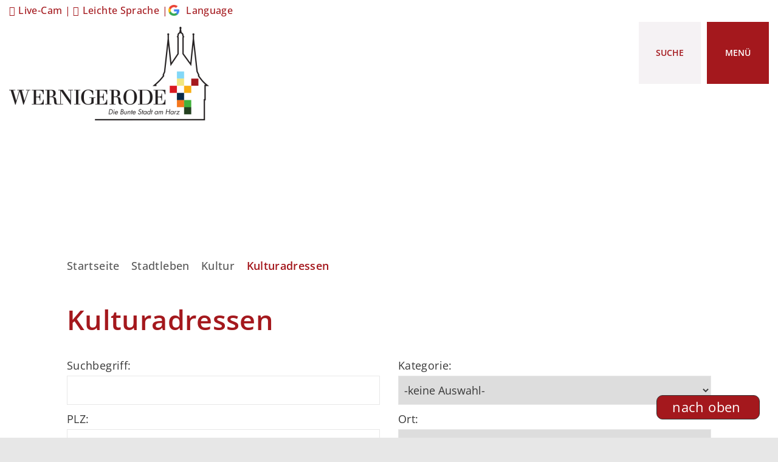

--- FILE ---
content_type: text/html; charset=ISO-8859-15
request_url: https://www.wernigerode.de/Stadtleben/Kultur-und-Freizeit/Vereine-Verb%C3%A4nde-Organisationen/?KatID=1.103&La=1&ModID=9&NavID=3792.150&TypSel=1.103&bn=1&kat=1.103&kuo=1&object=tx%7C3098.1.1&alpha=L
body_size: 14993
content:
<!DOCTYPE HTML>
<html lang="de" class="frontend">
<head>
	
		
	
	<meta charset="ISO-8859-15">
	<title>Adressverzeichnis / Stadt Wernigerode</title>
	<meta name="description" content="Vereine, Verbände, Organisationen">	<meta name="author" content="Stadt Wernigerode">
	<meta name="publisher" content="Stadt Wernigerode">
	<meta name="designer" content="Advantic GmbH">
	<meta name="copyright" content="Stadt Wernigerode">
	
	<meta name="robots" content="index,follow">
	<meta name="viewport" content="width=device-width,initial-scale=1">
	<meta name="format-detection" content="telephone=no">
		
	
	<meta property="og:locale" content="de_DE">
	<meta property="og:site_name" content="Stadt Wernigerode">
	<meta name="twitter:card" content="summary_large_image">
	
	
				<meta property="og:type" content="website">
				<meta property="og:title" content="Adressverzeichnis">
		<meta name="twitter:title" content="Adressverzeichnis">
		<meta property="og:url" content="https://www.wernigerode.de/Stadtleben/Kultur-und-Freizeit/Vereine-Verbände-Organisationen/?ModID=9&amp;object=tx%2C3098.1.1&amp;KatID=1.103&amp;La=1&amp;NavID=3792.150&amp;TypSel=1.103&amp;alpha=L&amp;bn=1&amp;kat=1.103&amp;kuo=1">
		<meta name="twitter:url" content="https://www.wernigerode.de/Stadtleben/Kultur-und-Freizeit/Vereine-Verbände-Organisationen/?ModID=9&amp;object=tx%2C3098.1.1&amp;KatID=1.103&amp;La=1&amp;NavID=3792.150&amp;TypSel=1.103&amp;alpha=L&amp;bn=1&amp;kat=1.103&amp;kuo=1">
			<meta property="og:description" content="Vereine, Verbände, Organisationen">
		<meta name="twitter:description" content="Vereine, Verbände, Organisationen">
				<meta property="og:image" content="https://www.wernigerode.de/media/custom/3792_98_1_g.JPG?1751267990">
			<meta property="og:image:alt" content="Straßenansicht mit Fachwerkhäusern in Wernigerode">
			<meta name="twitter:image" content="https://www.wernigerode.de/media/custom/3792_98_1_g.JPG?1751267990">
			<meta name="twitter:image:alt" content="Straßenansicht mit Fachwerkhäusern in Wernigerode">
			
	
	<link rel="stylesheet" href="/layout/wernigerode/assets/js/slicknav/slicknav.min.css?__ts=1653489202">
		<link rel="stylesheet" href="/layout/wernigerode/modern-nav.css?__ts=1686052121">
		<link rel="stylesheet" href="/layout/wernigerode/layout.css?__ts=1763446942">
			<link rel="stylesheet preload" media="screen" href="/layout/wernigerode/assets/fonts/open-sans.css">
	
	
	<style>

	:root {
				--fontsize: 18px;
				--primarycolor: #A4181D;
				--primarytextcolor: #FFFFFF;
				--secondarycolor: #E7E7E7;
				--secondarytextcolor: #000000;
				--linkcolor: #A4181D;
				--headerheight: 154px;
			}

		input[type="submit"] { background-color:#A4181D; color:#FFFFFF; }
		.titelbild.with-slogan .bg-img { min-height:20px; }
		.flags .cards:not(.cards-circle) > a, .flags .cards:not(.cards-circle) > a:hover, .flags .cards:not(.cards-circle) > a:focus, .flags .cards[class*="flex-col-"] { background-color: #EEEEEE; }
		.flags .cards:not(.cards-circle) > a, .flags .cards:not(.cards-circle) > a *, .flags .cards:not(.cards-circle) .icon i { color: #202020 !important; }
	     .accordion-title { background-color: #EEEEEE; }
         .accordion-title, .accordion-title span, .accordion-title i, .accordion-title i[class*="fa-"] { color: #202020; }
         .cards:not(.cards-circle), .cards:not(.cards-circle) > a, .cards:not(.cards-circle) > a:hover, .cards:not(.cards-circle) > a:focus, .cards.cards-circle .icon { background-color: #F0F0F0; }
	.cards.cards-circle > a:hover .icon i, .cards.cards-circle > a:focus .icon i, .cards.cards-circle > a.tab-focus .icon i,
	.cards.cards-overlay .caption { color: #F0F0F0; }
         .cards:not(.cards-circle) > a, .cards > a .icon, .cards > a .icon i, .cards:not(.cards-circle):not(.cards-overlay) .caption * { color: #404040; }
    .cards.cards-circle .icon, .cards.cards-circle .image { border: 3px solid #404040; }
	.cards.cards-circle:hover .icon, .cards.cards-circle:focus .icon, .cards.cards-circle > a.tab-focus .icon,
	.cards.cards-overlay .caption { background-color: #404040; }
	     table { background-color: #F5F5F5; }
         table { color: #404040; }
    
	@media screen and (-ms-high-contrast: none), (-ms-high-contrast: active) {
		.breadcrumb li.npt_last a,
		.breadcrumb li a:hover,
		.breadcrumb li a:focus,
		.suche button:hover,
		.suche button:focus,
		.quickmenu ul a:hover,
		.quickmenu ul a:focus,
		.header-right .slicknav_btn,
		.top-bar > .row > .slicknav_btn,
		.top-bar > .flex-row > .slicknav_btn,
		.header-right .slicknav_menutxt,
		.top-bar > .flex-row .slicknav_menutxt,
		.titelbild .slogan.with-bg .slogan-title,
		a, .linkcolor, .linkcolor a, .more, .list-topic, .page-topic,
		.submenu.toggle-submenu .nlv_2 .open-close:hover,
		.submenu.toggle-submenu .nlv_2 .open-close:focus,
		.submenu.toggle-submenu .nlv_2 .open-close.tab-focus,
		.submenu.toggle-submenu .nlv_2 .open-close.active,
		.submenu.toggle-submenu .nlv_3 a:hover, .submenu.toggle-submenu .nlv_3 a:focus, .submenu.toggle-submenu .nlv_3 a.nlk_on,
		.submenu.toggle-submenu .nlv_3 span:hover, .submenu.toggle-submenu .nlv_3 span:focus, .submenu.toggle-submenu .nlv_3 span.nlk_on,
		.submenu.toggle-submenu .nlv_4 a:hover, .submenu.toggle-submenu .nlv_4 a:focus, .submenu.toggle-submenu .nlv_4 a.nlk_on,
		.submenu.toggle-submenu .nlv_4 span:hover, .submenu.toggle-submenu .nlv_4 span:focus, .submenu.toggle-submenu .nlv_4 span.nlk_on,
		.submenu.toggle-submenu .nlv_5 a:hover, .submenu.toggle-submenu .nlv_5 a:focus, .submenu.toggle-submenu .nlv_5 a.nlk_on,
		.submenu.toggle-submenu .nlv_5 span:hover, .submenu.toggle-submenu .nlv_5 span:focus, .submenu.toggle-submenu .nlv_5 span.nlk_on,
		.submenu.toggle-submenu .nlv_6 a:hover, .submenu.toggle-submenu .nlv_6 a:focus, .submenu.toggle-submenu .nlv_6 a.nlk_on,
		.submenu.toggle-submenu .nlv_6 span:hover, .submenu.toggle-submenu .nlv_6 span:focus, .submenu.toggle-submenu .nlv_6 span.nlk_on,
		.result-list > li > a:hover .list-title,
		.result-list > li > a:focus .list-title,
		.result-list .overlay > a:hover .list-title,
		.result-list .overlay > a:focus .list-title,
		.page-topic,
		.result-list .list-topic {
			color: #A4181D;
		}

		.main-navigation .nlv_1 ul::after,
		.submenu .nlv_1 > li > a,
		.suche-btn, .suche-btn-fs,
		.modern-search .header-right .slicknav_btn,
		.header-right .slicknav_icon-bar,
		.top-bar > .flex-row .slicknav_icon-bar,
		.slicknav_menu,
		.frontend .modern-search button.modern-nav-btn,
		.frontend button.modern-nav-btn.fs-btn,
		.titelbild .slogan.with-bg .slogan-text,
		.titelbild-slider .titelbild-direction-nav .tab-focus,
		.randspalte h1.primary-bg-color, .randspalte h2.primary-bg-color, .randspalte h3.primary-bg-color,
		.randspalte h4.primary-bg-color:first-child, .randspalte h5.primary-bg-color:first-child, .randspalte h6.primary-bg-color:first-child,
		.widget-title,
		.cards.cards-circle:hover .icon,
		.cards.cards-circle:focus .icon,
		.cards.cards-circle > a.tab-focus .icon,
		.primary-bg-color, button.primary-bg-color,
		:not(.startseite) .main-content .csslink_intern::after,
		:not(.startseite) .main-content .csslink_extern::after,
		a.btn, button.btn, input.btn, .btn a, span.ikiss-field-button input,
		.abc-list li a:hover,
		.abc-list li a:focus,
		#datepicker_events .ui-state-active {
			background-color: #A4181D;
		}

		.cards.cards-circle .icon,
		.cards.cards-circle .image {
			border: 3px solid #A4181D !important;
			color: #A4181D !important;
		}

		.submenu.toggle-submenu .nlv_3 a:hover, .submenu.toggle-submenu .nlv_3 a:focus, .submenu.toggle-submenu .nlv_3 a.nlk_on,
		.submenu.toggle-submenu .nlv_3 span:hover, .submenu.toggle-submenu .nlv_3 span:focus, .submenu.toggle-submenu .nlv_3 span.nlk_on,
		.submenu.toggle-submenu .nlv_4 a:hover, .submenu.toggle-submenu .nlv_4 a:focus, .submenu.toggle-submenu .nlv_4 a.nlk_on,
		.submenu.toggle-submenu .nlv_4 span:hover, .submenu.toggle-submenu .nlv_4 span:focus, .submenu.toggle-submenu .nlv_4 span.nlk_on,
		.submenu.toggle-submenu .nlv_5 a:hover, .submenu.toggle-submenu .nlv_5 a:focus, .submenu.toggle-submenu .nlv_5 a.nlk_on,
		.submenu.toggle-submenu .nlv_5 span:hover, .submenu.toggle-submenu .nlv_5 span:focus, .submenu.toggle-submenu .nlv_5 span.nlk_on,
		.submenu.toggle-submenu .nlv_6 a:hover, .submenu.toggle-submenu .nlv_6 a:focus, .submenu.toggle-submenu .nlv_6 a.nlk_on,
		.submenu.toggle-submenu .nlv_6 span:hover, .submenu.toggle-submenu .nlv_6 span:focus, .submenu.toggle-submenu .nlv_6 span.nlk_on {
			border-color: #A4181D;
		}
	}
</style>
	
	
	<link rel="apple-touch-icon" sizes="57x57" href="/layout/wernigerode/assets/favicon/apple-icon-57x57.png?__ts=1690178457">
    <link rel="apple-touch-icon" sizes="60x60" href="/layout/wernigerode/assets/favicon/apple-icon-60x60.png?__ts=1690178457">
    <link rel="apple-touch-icon" sizes="72x72" href="/layout/wernigerode/assets/favicon/apple-icon-72x72.png?__ts=1690178457">
    <link rel="apple-touch-icon" sizes="76x76" href="/layout/wernigerode/assets/favicon/apple-icon-76x76.png?__ts=1690178457">
    <link rel="apple-touch-icon" sizes="114x114" href="/layout/wernigerode/assets/favicon/apple-icon-114x114.png?__ts=1690178457">
    <link rel="apple-touch-icon" sizes="120x120" href="/layout/wernigerode/assets/favicon/apple-icon-120x120.png?__ts=1690178457">
    <link rel="apple-touch-icon" sizes="144x144" href="/layout/wernigerode/assets/favicon/apple-icon-144x144.png?__ts=1690178457">
    <link rel="apple-touch-icon" sizes="152x152" href="/layout/wernigerode/assets/favicon/apple-icon-152x152.png?__ts=1690178457">
    <link rel="apple-touch-icon" sizes="180x180" href="/layout/wernigerode/assets/favicon/apple-icon-180x180.png?__ts=1690178457">
    <link rel="icon" type="image/png" sizes="192x192"  href="/layout/wernigerode/assets/favicon/android-icon-192x192.png?__ts=1690178457">
    <link rel="icon" type="image/png" sizes="32x32" href="/layout/wernigerode/assets/favicon/favicon-32x32.png?__ts=1690178457">
    <link rel="icon" type="image/png" sizes="96x96" href="/layout/wernigerode/assets/favicon/favicon-96x96.png?__ts=1690178457">
    <link rel="icon" type="image/png" sizes="16x16" href="/layout/wernigerode/assets/favicon/favicon-16x16.png?__ts=1690178457">
    <link rel="manifest" href="/layout/wernigerode/assets/favicon/manifest.json?__ts=1690178457">
    <meta name="msapplication-TileColor" content="#ffffff">
    <meta name="msapplication-TileImage" content="/layout/wernigerode/assets/favicon/ms-icon-144x144.png">
    <meta name="theme-color" content="#ffffff">
	
	
    <script src="/output/js/jquery/jquery-3.7.1.min.js"></script>
    <script src="/output/js/jquery/jquery-ui-1.14.1.min.js"></script>
    <link rel="stylesheet" media="screen" type="text/css" href="/output/js/jquery/jquery-ui.min.css"/>
    <script src="/output/js/jquery/mustache.min.js"></script>
    <script src="/output/js/jquery/jquery-migrate-3.5.2.min.js"></script>
	<script src="/output/js/jquery/jquery.tabs.min.js"></script>
	
	
    <link rel="stylesheet" href="/output/fonts/fontawesome-6/css/all.min.css">
	
	
	<script src="/output/js/ikiss/basic.min.js"></script>

	
	<link rel="stylesheet" href="/output/js/highslide/highslide.css">
	<script src="/output/js/highslide/highslide-full.packed.js"></script>
	<script src="/output/js/highslide/hs_config.js"></script>
	
	
	<script>document.addEventListener("touchstart", function(){}, true);</script>
	
	
	<script src="/layout/wernigerode/assets/js/focus-within.js?__ts=1653489202"></script>


	</head>
<body id="start" class=" folgeseite pagewidth-wide menuwidth-full jumbotronwidth-full sticky-header">

	<div class="sr-jump hide-md">
		<ul aria-label="Sprungziele">
			<li><a href="#jump-content" title="direkt zum Inhalt springen">zum Inhalt</a></li>
			<li><a href="#jump-menu" title="direkt zum Hauptmen&uuml; springen">zum Hauptmen&uuml;</a></li>
						<li><a href="#jump-shortmenu" title="direkt zum Kurzmen&uuml; springen">zum Kurzmen&uuml;</a></li>
			<li><a href="javascript:document.getElementById('text').focus();" title="direkt zur Volltextsuche springen" class="open-fullscreen-search">zur Volltextsuche</a></li>
		</ul>
	</div>
	
	
			<script>
			if (navigator.cookieEnabled) {
				$(function() {
					var showCookieNote = ikiss_basic.getCookie('ikiss-cookie-note-off');
					if (showCookieNote !== false) return;
					$('#cookie-note').slideDown();
					$('#cookie-note-accept, #cookie-note-hide').click(function() {
						var setCk = ikiss_basic.setCookie, _paq = window._paq || [];
						setCk('ikiss-cookie-note-off', 1, 365);
						setCk('ikiss-cookie-msg');
						setCk('ikiss-tracking');
						_paq.push(['trackEvent', 'hideCookieNote', 'click']);
						$('#cookie-note').slideUp();
						if ($(this).attr('id') == 'cookie-note-accept') {
							_paq.push(['trackEvent', 'acceptTracking', 'click']);
							setCk('ikiss-tracking-on', 1, 365);
							window.location.reload();
						}
						if ($(this).attr('id') == 'cookie-note-hide') {
							setCk('ikiss-tracking-on');
							var allCk = document.cookie.split(';'), i=0, cCk;
							for (; i < allCk.length; i++) {
								cCk = allCk[i].trim();
								/^_pk_/g.test(cCk) && setCk(cCk.split('=')[0]);
							}
						}
					});
				});
			}
		</script>
		<div id="cookie-note" class="cookie-note bottom-left" data-ikiss-mfid="41.3792.1.1">
			<div class="pull-left">
							<p>Diese Webseite verwendet Cookies f&uuml;r pers&ouml;nliche Einstellungen und spezielle Funktionen.</p>
<p>Zudem m&ouml;chten wir Cookies auch verwenden, um statistische Daten zur Nutzung unseres Angebots zu sammeln (Tracking). Daf&uuml;r bitten wir um Ihre Zustimmung.</p>
<p><strong><a href="/Datenschutz#Datenschutz" class="csslink_intern">Mehr dazu in unserer Datenschutzerkl&auml;rung.</a></strong></p>
						</div>
			<div class="pull-right">
				<button id="cookie-note-hide" class="btn"><i class="far fa-times" aria-hidden="true"></i>Ablehnen</button><br class="hide"><button id="cookie-note-accept" class="btn"><i class="far fa-check" aria-hidden="true"></i>Zustimmen</button>
			</div>
		</div>
		<section class="modern-nav flex primary-bg-color with-content">
		<strong id="jump-menu" class="sr-only">Hauptmen&uuml;</strong>
		<button class="modern-nav-btn close primary-bg-color">
			<i class="far fa-times fa-fw" aria-hidden="true"></i><span class="btn-desc"><small>schlie&szlig;en</small></span>
		</button>
		<nav id="nav-mob" aria-label="Navigation"></nav>
		<nav id="nav" class="hide" aria-label="Hauptnavigation">
			
	<ul id="rid_0" class="nlv_1">
		<li id="nlt_3792_5" class="npt_off npt_first childs"><a href="/B%C3%BCrgerservice/" id="nid_3792_5" class="nlk_off npt_first childs">Bürgerservice</a>
		<ul id="rid_3792_5" class="nlv_2">
			<li id="nlt_3792_8" class="npt_off npt_first childs"><a href="/B%C3%BCrgerservice/Serviceportal/" id="nid_3792_8" class="nlk_off npt_first childs">Serviceportal</a>
			<ul id="rid_3792_8" class="nlv_3">
				<li id="nlt_3792_133" class="npt_off npt_first"><a href="/B%C3%BCrgerservice/Serviceportal/Ansprechpersonen-%C3%84mter/" id="nid_3792_133" class="nlk_off npt_first">Ansprechpersonen / Ämter</a></li>
				<li id="nlt_3792_17" class="npt_off childs"><a href="/B%C3%BCrgerservice/Serviceportal/Meistgesuchte-Dienstleistungen/" id="nid_3792_17" class="nlk_off childs">Meistgesuchte Dienstleistungen</a>
				<ul id="rid_3792_17" class="nlv_4">
					<li id="nlt_3792_269" class="npt_off npt_first npt_last"><a href="/B%C3%BCrgerservice/Serviceportal/Meistgesuchte-Dienstleistungen/Dienstleistungsliste/" id="nid_3792_269" class="nlk_off npt_first npt_last">Dienstleistungsliste</a></li>
				</ul>
				</li>
				<li id="nlt_3792_76" class="npt_off"><a href="/B%C3%BCrgerservice/Serviceportal/M%C3%A4ngelmelder/" id="nid_3792_76" class="nlk_off">Mängelmelder</a></li>
				<li id="nlt_3792_18" class="npt_off"><a href="/B%C3%BCrgerservice/Serviceportal/Online-Antr%C3%A4ge/" id="nid_3792_18" class="nlk_off">Online-Anträge</a></li>
				<li id="nlt_3792_19" class="npt_off"><a href="/B%C3%BCrgerservice/Serviceportal/Online-Terminvergabe/" id="nid_3792_19" class="nlk_off">Online-Terminvergabe</a>				</li>
				<li id="nlt_3792_20" class="npt_off"><a href="/B%C3%BCrgerservice/Serviceportal/B%C3%BCrgeramt/" id="nid_3792_20" class="nlk_off">Bürgeramt</a></li>
				<li id="nlt_3792_21" class="npt_off"><a href="/B%C3%BCrgerservice/Serviceportal/Standesamt/" id="nid_3792_21" class="nlk_off">Standesamt</a></li>
				<li id="nlt_3792_24" class="npt_off"><a href="/B%C3%BCrgerservice/Serviceportal/Wohngeld/" id="nid_3792_24" class="nlk_off">Wohngeld</a></li>
				<li id="nlt_3792_25" class="npt_off"><a href="/redirect.phtml?extlink=1&amp;La=1&amp;url_fid=3098.1418.1" target="_blank" id="nid_3792_25" class="nlk_off">Grundsteuer - Informationen</a></li>
				<li id="nlt_3792_273" class="npt_off"><a href="/B%C3%BCrgerservice/Serviceportal/KITA-Verwaltung/" id="nid_3792_273" class="nlk_off">KITA Verwaltung</a></li>
				<li id="nlt_3792_73" class="npt_off"><a href="/B%C3%BCrgerservice/Ortsrecht/" id="nid_3792_73" class="nlk_off">Ortsrecht und Satzungen</a></li>
				<li id="nlt_3792_78" class="npt_off npt_last"><a href="/B%C3%BCrgerservice/Serviceportal/Schiedsstelle/" id="nid_3792_78" class="nlk_off npt_last">Schiedsstelle</a></li>
			</ul>
			</li>
			<li id="nlt_3792_294" class="npt_off"><a href="/B%C3%BCrgerservice/Wahlen/" id="nid_3792_294" class="nlk_off">Wahlen</a>			</li>
			<li id="nlt_3792_9" class="npt_off childs"><a href="/B%C3%BCrgerservice/Stadtrat/" id="nid_3792_9" class="nlk_off childs">Stadtrat</a>
			<ul id="rid_3792_9" class="nlv_3">
				<li id="nlt_3792_86" class="npt_off npt_first"><a href="/redirect.phtml?extlink=1&amp;La=1&amp;url_fid=3098.171.1" target="_blank" id="nid_3792_86" class="nlk_off npt_first">Zugang für Stadträte</a></li>
				<li id="nlt_3792_87" class="npt_off"><a href="https://www.wernigerode.de/buergerinformationssystem2/pa020_r.asp" target="_blank" id="nid_3792_87" class="nlk_off">Kommunalpolitiker</a></li>
				<li id="nlt_3792_88" class="npt_off"><a href="https://www.wernigerode.de/buergerinformationssystem2/si010_r.asp" target="_blank" id="nid_3792_88" class="nlk_off">Sitzungskalender</a></li>
				<li id="nlt_3792_89" class="npt_off"><a href="https://www.wernigerode.de/buergerinformationssystem2/au010_r.asp?T1=Aussch%FCsse&AU=Ausschuss&SORTVON=0&SORTBIS=8" target="_blank" id="nid_3792_89" class="nlk_off">Ausschüsse</a></li>
				<li id="nlt_3792_90" class="npt_off"><a href="https://www.wernigerode.de/buergerinformationssystem2/au010_r.asp?T1=Ortschaftsr%E4te&AU=Ortschaftsrat+&SORTVON=9&SORTBIS=9" target="_blank" id="nid_3792_90" class="nlk_off">Ortschaftsräte</a></li>
				<li id="nlt_3792_91" class="npt_off"><a href="https://www.wernigerode.de/buergerinformationssystem2/fr010_r.asp" target="_blank" id="nid_3792_91" class="nlk_off">Fraktionen</a></li>
				<li id="nlt_3792_92" class="npt_off"><a href="https://www.wernigerode.de/buergerinformationssystem2/do011_x.asp" target="_blank" id="nid_3792_92" class="nlk_off">Bekanntmachungen</a></li>
				<li id="nlt_3792_93" class="npt_off"><a href="https://www.wernigerode.de/buergerinformationssystem2/vo040_r.asp?VAA=6" target="_blank" id="nid_3792_93" class="nlk_off">Anfragen</a></li>
				<li id="nlt_3792_94" class="npt_off"><a href="https://www.wernigerode.de/buergerinformationssystem2/yw040_r.asp" target="_blank" id="nid_3792_94" class="nlk_off">Textrecherche</a></li>
				<li id="nlt_3792_95" class="npt_off"><a href="https://www.wernigerode.de/buergerinformationssystem2/vo040_r.asp?VAA=1" target="_blank" id="nid_3792_95" class="nlk_off">Beschlüsse</a></li>
				<li id="nlt_3792_96" class="npt_off"><a href="/B%C3%BCrgerservice/Stadtrat/Haushaltsplan/" id="nid_3792_96" class="nlk_off">Haushaltsplan</a></li>
				<li id="nlt_3792_97" class="npt_off"><a href="/B%C3%BCrgerservice/Stadtrat/Wirtschaftspl%C3%A4ne/" id="nid_3792_97" class="nlk_off">Wirtschaftspläne</a></li>
				<li id="nlt_3792_98" class="npt_off npt_last"><a href="/B%C3%BCrgerservice/Stadtrat/Aufzeichnungen/" id="nid_3792_98" class="nlk_off npt_last">Aufzeichnungen</a></li>
			</ul>
			</li>
			<li id="nlt_3792_10" class="npt_off childs"><a href="/B%C3%BCrgerservice/Bekanntmachungen-und-Vergaben/" id="nid_3792_10" class="nlk_off childs">Bekanntmachungen und Vergaben</a>
			<ul id="rid_3792_10" class="nlv_3">
				<li id="nlt_3792_26" class="npt_off npt_first"><a href="/B%C3%BCrgerservice/Bekanntmachungen-und-Vergaben/Amtsblatt/" id="nid_3792_26" class="nlk_off npt_first">Amtsblatt</a></li>
				<li id="nlt_3792_27" class="npt_off"><a href="/B%C3%BCrgerservice/Bekanntmachungen-und-Vergaben/Bekanntmachungen/" id="nid_3792_27" class="nlk_off">Bekanntmachungen</a>				</li>
				<li id="nlt_3792_29" class="npt_off npt_last"><a href="/B%C3%BCrgerservice/Bekanntmachungen-und-Vergaben/Ausschreibungen-und-Vergaben/" id="nid_3792_29" class="nlk_off npt_last">Ausschreibungen und Vergaben</a></li>
			</ul>
			</li>
			<li id="nlt_3792_11" class="npt_off"><a href="" target="_blank" id="nid_3792_11" class="nlk_off">Bürgerbeteiligung</a></li>
			<li id="nlt_3792_30" class="npt_off"><a href="/B%C3%BCrgerservice/Stadtrat/Haushaltsplan/" id="nid_3792_30" class="nlk_off">Haushaltsplan und Berichte</a></li>
			<li id="nlt_3792_12" class="npt_off"><a href="/B%C3%BCrgerservice/Ortsrecht/" id="nid_3792_12" class="nlk_off">Ortsrecht</a></li>
			<li id="nlt_3792_13" class="npt_off"><a href="/B%C3%BCrgerservice/Presse-und-%C3%96ffentlichkeitsarbeit/" id="nid_3792_13" class="nlk_off">Presse- und Öffentlichkeitsarbeit</a>			</li>
			<li id="nlt_3792_85" class="npt_off"><a href="/B%C3%BCrgerservice/Alles-aus-einer-Hand/" id="nid_3792_85" class="nlk_off">Alles aus einer Hand</a>			</li>
			<li id="nlt_3792_372" class="npt_off childs"><a href="/B%C3%BCrgerservice/Karriere/" id="nid_3792_372" class="nlk_off childs">Karriere</a>
			<ul id="rid_3792_372" class="nlv_3">
				<li id="nlt_3792_387" class="npt_off npt_first"><a href="/B%C3%BCrgerservice/Karriere/Benefits/" id="nid_3792_387" class="nlk_off npt_first">Benefits</a></li>
				<li id="nlt_3792_373" class="npt_off"><a href="/B%C3%BCrgerservice/Karriere/Die-Stadt-Wernigerode-als-Arbeitgeberin-/" id="nid_3792_373" class="nlk_off">Die Stadt Wernigerode als Arbeitgeberin </a></li>
				<li id="nlt_3792_374" class="npt_off"><a href="/B%C3%BCrgerservice/Karriere/Stellenangebote/" id="nid_3792_374" class="nlk_off">Stellenangebote</a></li>
				<li id="nlt_3792_375" class="npt_off"><a href="/B%C3%BCrgerservice/Karriere/Ausbildung/" id="nid_3792_375" class="nlk_off">Ausbildung</a></li>
				<li id="nlt_3792_376" class="npt_off"><a href="/B%C3%BCrgerservice/Karriere/Bundesfreiwilligendienst/" id="nid_3792_376" class="nlk_off">Bundesfreiwilligendienst</a></li>
				<li id="nlt_3792_377" class="npt_off npt_last"><a href="/B%C3%BCrgerservice/Karriere/Praktikum/" id="nid_3792_377" class="nlk_off npt_last">Praktikum</a></li>
			</ul>
			</li>
			<li id="nlt_3792_16" class="npt_off"><a href="/B%C3%BCrgerservice/Notdienste-Hilfe-Beratung/" id="nid_3792_16" class="nlk_off">Notdienste, Hilfe, Beratung</a>			</li>
			<li id="nlt_3792_415" class="npt_off npt_last"><a href="/B%C3%BCrgerservice/Stra%C3%9Fensperrungen/" id="nid_3792_415" class="nlk_off npt_last">Straßensperrungen</a></li>
		</ul>
		</li>
		<li id="nlt_3792_6" class="npt_on childs"><a href="/Stadtleben/" id="nid_3792_6" class="nlk_on childs">Stadtleben</a>
		<ul id="rid_3792_6" class="nlv_2">
			<li id="nlt_3792_216" class="npt_off npt_first childs"><a href="/Stadtleben/Ortschaften/" id="nid_3792_216" class="nlk_off npt_first childs">Ortschaften</a>
			<ul id="rid_3792_216" class="nlv_3">
				<li id="nlt_3792_250" class="npt_off npt_first"><a href="/Stadtleben/Ortschaften/Benzingerode/" id="nid_3792_250" class="nlk_off npt_first">Benzingerode</a></li>
				<li id="nlt_3792_251" class="npt_off"><a href="/Stadtleben/Ortschaften/Minsleben/" id="nid_3792_251" class="nlk_off">Minsleben</a></li>
				<li id="nlt_3792_252" class="npt_off"><a href="/Stadtleben/Ortschaften/Reddeber/" id="nid_3792_252" class="nlk_off">Reddeber</a></li>
				<li id="nlt_3792_253" class="npt_off"><a href="/Stadtleben/Ortschaften/Schierke/" id="nid_3792_253" class="nlk_off">Schierke</a></li>
				<li id="nlt_3792_254" class="npt_off npt_last"><a href="/Stadtleben/Ortschaften/Silstedt/" id="nid_3792_254" class="nlk_off npt_last">Silstedt</a></li>
			</ul>
			</li>
			<li id="nlt_3792_37" class="npt_off childs"><a href="/Stadtleben/Veranstaltungen/" id="nid_3792_37" class="nlk_off childs">Veranstaltungen</a>
			<ul id="rid_3792_37" class="nlv_3">
				<li id="nlt_3792_300" class="npt_off npt_first"><a href="/Stadtleben/Veranstaltungen/Veranstaltungskalender/" id="nid_3792_300" class="nlk_off npt_first">Veranstaltungskalender</a></li>
				<li id="nlt_3792_341" class="npt_off"><a href="/Stadtleben/Veranstaltungen/Kulturh%C3%B6hepunkte/" id="nid_3792_341" class="nlk_off">Kulturhöhepunkte</a></li>
				<li id="nlt_3792_58" class="npt_off"><a href="/Stadtleben/Veranstaltungen/Veranstaltungsorte/" id="nid_3792_58" class="nlk_off">Veranstaltungsorte</a></li>
				<li id="nlt_3792_57" class="npt_off"><a href="/Stadtleben/Veranstaltungen/Ausstellungen/" id="nid_3792_57" class="nlk_off">Ausstellungen</a></li>
				<li id="nlt_3792_61" class="npt_off"><a href="/Stadtleben/Veranstaltungen/Jugend/" id="nid_3792_61" class="nlk_off">Jugend</a></li>
				<li id="nlt_3792_62" class="npt_off"><a href="/Stadtleben/Veranstaltungen/Senioren/" id="nid_3792_62" class="nlk_off">Senioren</a></li>
				<li id="nlt_3792_64" class="npt_off"><a href="/redirect.phtml?extlink=1&amp;La=1&amp;url_fid=3098.1237.1" target="_blank" id="nid_3792_64" class="nlk_off">Kreisvolkshochschule</a></li>
				<li id="nlt_3792_392" class="npt_off npt_last"><a href="/redirect.phtml?extlink=1&amp;La=1&amp;url_fid=3792.342.1" target="_blank" id="nid_3792_392" class="nlk_off npt_last">Hochschule Harz</a></li>
			</ul>
			</li>
			<li id="nlt_3792_38" class="npt_off"><a href="/Stadtleben/Die-Stadt/" id="nid_3792_38" class="nlk_off">Die Stadt</a>			</li>
			<li id="nlt_3792_39" class="npt_off childs"><a href="/Stadtleben/Gesellschaft-und-Soziales/" id="nid_3792_39" class="nlk_off childs">Gesellschaft und Soziales</a>
			<ul id="rid_3792_39" class="nlv_3">
				<li id="nlt_3792_349" class="npt_off npt_first npt_last"><a href="/Stadtleben/Gesellschaft-und-Soziales/Feuerwehren/" id="nid_3792_349" class="nlk_off npt_first npt_last">Feuerwehren</a></li>
			</ul>
			</li>
			<li id="nlt_3792_40" class="npt_off childs"><a href="/Stadtleben/Bildung/" id="nid_3792_40" class="nlk_off childs">Bildung</a>
			<ul id="rid_3792_40" class="nlv_3">
				<li id="nlt_3792_366" class="npt_off npt_first npt_last"><a href="/Stadtleben/Bildung/Stadtelternrat/" id="nid_3792_366" class="nlk_off npt_first npt_last">Stadtelternrat</a></li>
			</ul>
			</li>
			<li id="nlt_3792_41" class="npt_off"><a href="/Stadtleben/Sport/" id="nid_3792_41" class="nlk_off">Sport</a>			</li>
			<li id="nlt_3792_42" class="npt_on childs"><a href="/Stadtleben/Kultur/" id="nid_3792_42" class="nlk_on childs">Kultur</a>
			<ul id="rid_3792_42" class="nlv_3">
				<li id="nlt_3792_139" class="npt_off npt_first"><a href="/Stadtleben/Kultur/Harzmuseum/" id="nid_3792_139" class="nlk_off npt_first">Harzmuseum</a>				</li>
				<li id="nlt_3792_140" class="npt_off"><a href="/Stadtleben/Kultur/Museen-Galerien-Vorf%C3%BChrungen/" id="nid_3792_140" class="nlk_off">Museen // Galerien // Vorführungen</a>				</li>
				<li id="nlt_3792_334" class="npt_off childs"><a href="/Stadtleben/Kultur/Ateliers-K%C3%BCnstler/" id="nid_3792_334" class="nlk_off childs">Ateliers // Künstler</a>
				<ul id="rid_3792_334" class="nlv_4">
					<li id="nlt_3792_412" class="npt_off npt_first npt_last"><a href="/Stadtleben/Kultur/Ateliers-K%C3%BCnstler/Kinderatelier/" id="nid_3792_412" class="nlk_off npt_first npt_last">Kinderatelier</a></li>
				</ul>
				</li>
				<li id="nlt_3792_141" class="npt_off"><a href="/Stadtleben/Kultur/Stadtbibliothek/" id="nid_3792_141" class="nlk_off">Stadtbibliothek</a>				</li>
				<li id="nlt_3792_144" class="npt_off"><a href="/Stadtleben/Kultur/Stadtarchiv/" id="nid_3792_144" class="nlk_off">Stadtarchiv</a>				</li>
				<li id="nlt_3792_151" class="npt_off"><a href="/Stadtleben/Kultur/Harzplanetarium/" id="nid_3792_151" class="nlk_off">Harzplanetarium</a>				</li>
				<li id="nlt_3792_150" class="npt_on"><a href="/Stadtleben/Kultur/Kulturadressen/" id="nid_3792_150" class="nlk_on">Kulturadressen</a></li>
				<li id="nlt_3792_402" class="npt_off npt_last"><a href="/Stadtleben/Kultur/Kunstobjekte-in-der-Stadt/" id="nid_3792_402" class="nlk_off npt_last">Kunstobjekte in der Stadt</a></li>
			</ul>
			</li>
			<li id="nlt_3792_314" class="npt_off npt_last childs"><a href="/Stadtleben/Freizeit/" id="nid_3792_314" class="nlk_off npt_last childs">Freizeit</a>
			<ul id="rid_3792_314" class="nlv_3">
				<li id="nlt_3792_60" class="npt_off npt_first"><a href="/redirect.phtml?extlink=1&amp;La=1&amp;url_fid=3098.1236.1" target="_blank" id="nid_3792_60" class="nlk_off npt_first">Harzer Schmalspurbahnen</a></li>
				<li id="nlt_3792_63" class="npt_off"><a href="/redirect.phtml?extlink=1&amp;La=1&amp;url_fid=3098.1235.1" target="_blank" id="nid_3792_63" class="nlk_off">Nationalpark Harz</a></li>
				<li id="nlt_3792_152" class="npt_off"><a href="/Stadtleben/Freizeit/Waldhofbad/" id="nid_3792_152" class="nlk_off">Waldhofbad</a></li>
				<li id="nlt_3792_153" class="npt_off"><a href="/redirect.phtml?extlink=1&amp;La=1&amp;url_fid=3098.260.1" target="_blank" id="nid_3792_153" class="nlk_off">Spielplätze</a></li>
				<li id="nlt_3792_155" class="npt_off"><a href="/redirect.phtml?extlink=1&amp;La=1&amp;url_fid=3098.529.1" target="_blank" id="nid_3792_155" class="nlk_off">Schierker Feuerstein Arena</a></li>
				<li id="nlt_3792_301" class="npt_off npt_last"><a href="/Stadtleben/Freizeit/Wildpark-Christianental/" id="nid_3792_301" class="nlk_off npt_last">Wildpark Christianental</a></li>
			</ul>
			</li>
		</ul>
		</li>
		<li id="nlt_3792_7" class="npt_off npt_last childs"><a href="/Stadtentwicklung-Bauen-Wirtschaft/" id="nid_3792_7" class="nlk_off npt_last childs">Stadtentwicklung, Bauen, Wirtschaft</a>
		<ul id="rid_3792_7" class="nlv_2">
			<li id="nlt_3792_43" class="npt_off npt_first childs"><a href="/Stadtentwicklung-Bauen-Wirtschaft/Planen-Bauen-und-Wohnen/" id="nid_3792_43" class="nlk_off npt_first childs">Planen, Bauen und Wohnen</a>
			<ul id="rid_3792_43" class="nlv_3">
				<li id="nlt_3792_195" class="npt_off npt_first"><a href="/Stadtentwicklung-Bauen-Wirtschaft/Planen-Bauen-und-Wohnen/Fl%C3%A4chennutzungsplan/" id="nid_3792_195" class="nlk_off npt_first">Flächennutzungsplan</a></li>
				<li id="nlt_3792_196" class="npt_off"><a href="/Stadtentwicklung-Bauen-Wirtschaft/Planen-Bauen-und-Wohnen/Bebauungspl%C3%A4ne/" id="nid_3792_196" class="nlk_off">Bebauungspläne</a></li>
				<li id="nlt_3792_197" class="npt_off"><a href="/Stadtentwicklung-Bauen-Wirtschaft/Planen-Bauen-und-Wohnen/Konzepte-und-F%C3%B6rdergebiete/" id="nid_3792_197" class="nlk_off">Konzepte und Fördergebiete</a></li>
				<li id="nlt_3792_198" class="npt_off"><a href="/Stadtentwicklung-Bauen-Wirtschaft/Planen-Bauen-und-Wohnen/%C3%96rtliche-Bauvorschriften/" id="nid_3792_198" class="nlk_off">Örtliche Bauvorschriften</a></li>
				<li id="nlt_3792_199" class="npt_off"><a href="/Stadtentwicklung-Bauen-Wirtschaft/Planen-Bauen-und-Wohnen/Stadtsanierung-Altstadt-/" id="nid_3792_199" class="nlk_off">Stadtsanierung "Altstadt"</a></li>
				<li id="nlt_3792_200" class="npt_off"><a href="/Stadtentwicklung-Bauen-Wirtschaft/Planen-Bauen-und-Wohnen/Dienstleistungen/" id="nid_3792_200" class="nlk_off">Dienstleistungen</a></li>
				<li id="nlt_3792_201" class="npt_off"><a href="/Stadtentwicklung-Bauen-Wirtschaft/Planen-Bauen-und-Wohnen/Bauarchiv/" id="nid_3792_201" class="nlk_off">Bauarchiv</a></li>
				<li id="nlt_3792_380" class="npt_off"><a href="/Stadtentwicklung-Bauen-Wirtschaft/Planen-Bauen-und-Wohnen/Kommunale-W%C3%A4rmeplanung-/" id="nid_3792_380" class="nlk_off">Kommunale Wärmeplanung </a></li>
				<li id="nlt_3792_202" class="npt_off"><a href="/Stadtentwicklung-Bauen-Wirtschaft/Planen-Bauen-und-Wohnen/Kommunaler-Hochwasserschutz/" id="nid_3792_202" class="nlk_off">Kommunaler Hochwasserschutz</a></li>
				<li id="nlt_3792_327" class="npt_off"><a href="/Stadtentwicklung-Bauen-Wirtschaft/Planen-Bauen-und-Wohnen/L%C3%A4rmaktionsplanung/" id="nid_3792_327" class="nlk_off">Lärmaktionsplanung</a></li>
				<li id="nlt_3792_386" class="npt_off npt_last"><a href="/Stadtentwicklung-Bauen-Wirtschaft/Planen-Bauen-und-Wohnen/Machbarkeitsstudie-Kurpark-Schierke/" id="nid_3792_386" class="nlk_off npt_last">Machbarkeitsstudie Kurpark Schierke</a></li>
			</ul>
			</li>
			<li id="nlt_3792_44" class="npt_off childs"><a href="/Stadtentwicklung-Bauen-Wirtschaft/Klima-Umwelt-und-Verkehr/" id="nid_3792_44" class="nlk_off childs">Klima, Umwelt und Verkehr</a>
			<ul id="rid_3792_44" class="nlv_3">
				<li id="nlt_3792_119" class="npt_off npt_first"><a href="/Stadtentwicklung-Bauen-Wirtschaft/Klima-Umwelt-und-Verkehr/Verkehrskonzept-Innenstadt/" id="nid_3792_119" class="nlk_off npt_first">Verkehrskonzept Innenstadt</a></li>
				<li id="nlt_3792_120" class="npt_off"><a href="/Stadtentwicklung-Bauen-Wirtschaft/Klima-Umwelt-und-Verkehr/Nachhaltige-Stadt/" id="nid_3792_120" class="nlk_off">Nachhaltige Stadt</a>				</li>
				<li id="nlt_3792_126" class="npt_off"><a href="/Stadtentwicklung-Bauen-Wirtschaft/Klima-Umwelt-und-Verkehr/Werniger%C3%B6der-Klimafonds/" id="nid_3792_126" class="nlk_off">Wernigeröder Klimafonds</a></li>
				<li id="nlt_3792_127" class="npt_off"><a href="/Stadtentwicklung-Bauen-Wirtschaft/Klima-Umwelt-und-Verkehr/Stadtforst-Aktuelles/" id="nid_3792_127" class="nlk_off">Stadtforst - Aktuelles</a></li>
				<li id="nlt_3792_371" class="npt_off"><a href="/Stadtentwicklung-Bauen-Wirtschaft/Klima-Umwelt-und-Verkehr/Fr%C3%BChjahrsputz/" id="nid_3792_371" class="nlk_off">Frühjahrsputz</a></li>
				<li id="nlt_3792_319" class="npt_off npt_last"><a href="/Stadtentwicklung-Bauen-Wirtschaft/Klima-Umwelt-und-Verkehr/Umweltmarkt/" id="nid_3792_319" class="nlk_off npt_last">Umweltmarkt</a></li>
			</ul>
			</li>
			<li id="nlt_3792_103" class="npt_off"><a href="/Stadtentwicklung-Bauen-Wirtschaft/Grundst%C3%BCcke-Immobilien/" id="nid_3792_103" class="nlk_off">Grundstücke / Immobilien</a></li>
			<li id="nlt_3792_15" class="npt_off npt_last childs"><a href="/Stadtentwicklung-Bauen-Wirtschaft/Wirtschaft-und-Handel/" id="nid_3792_15" class="nlk_off npt_last childs">Wirtschaft und Handel</a>
			<ul id="rid_3792_15" class="nlv_3">
				<li id="nlt_3792_277" class="npt_off npt_first"><a href="/Stadtentwicklung-Bauen-Wirtschaft/Wirtschaft-und-Handel/Industrie-und-Gewerbegebiete/" title="GI GG" id="nid_3792_277" class="nlk_off npt_first">Industrie- und Gewerbegebiete</a></li>
				<li id="nlt_3792_283" class="npt_off"><a href="/Stadtentwicklung-Bauen-Wirtschaft/Wirtschaft-und-Handel/Einzelhandels-u-Zentrenkonzept/" id="nid_3792_283" class="nlk_off">Einzelhandels- u. Zentrenkonzept</a></li>
				<li id="nlt_3792_281" class="npt_off"><a href="/Stadtentwicklung-Bauen-Wirtschaft/Wirtschaft-und-Handel/Innenstadthandel/" id="nid_3792_281" class="nlk_off">Innenstadthandel</a></li>
				<li id="nlt_3792_282" class="npt_off"><a href="/Stadtentwicklung-Bauen-Wirtschaft/Wirtschaft-und-Handel/Existenzgr%C3%BCnder/" id="nid_3792_282" class="nlk_off">Existenzgründer</a></li>
				<li id="nlt_3792_268" class="npt_off"><a href="/Stadtentwicklung-Bauen-Wirtschaft/Wirtschaft-und-Handel/Unternehmensdatenbank/" id="nid_3792_268" class="nlk_off">Unternehmensdatenbank</a></li>
				<li id="nlt_3792_394" class="npt_off npt_last"><a href="/Stadtentwicklung-Bauen-Wirtschaft/Wirtschaft-und-Handel/Forum-Einzelhandel/" id="nid_3792_394" class="nlk_off npt_last">Forum Einzelhandel</a></li>
			</ul>
			</li>
		</ul>
		</li>
	</ul>
 
		</nav>
				<div class="nav-bottom">
			<h2>Kontakt</h2><div style="display:inline">
<div class="adressen">
          
            <div class="result-list">
                         
<div>
            <div class="overlay" data-ikiss-mfid="9.3792.18.1">
            <a class="overlay-link" href="/Stadtleben/Kultur/Kulturadressen/Stadt-Wernigerode.php?object=tx,3098.1&amp;ModID=9&amp;FID=3792.18.1&amp;NavID=3792.150&amp;La=1" title="Stadt Wernigerode"></a>
            <div class="overlay-content">
                    
                <div class="list-text">
                    <h3 class="list-title">Stadt Wernigerode</h3>
                    <div class="address-wrapper">
                    <div class="address-text-left">
                    
                                              <p>
                            Marktplatz&nbsp;1<br>  38855&nbsp;Wernigerode<br>                        </p>
                                        </div>
                    
                            
                                <ul class="com-list">
                                                                                 <li>
                                                 
                                                    <a href="tel:+4939436540" title="Anrufen"><i class="fas fa-phone-alt fa-fw rs_skip" aria-hidden="true" title="Telefon"></i><span class="sr-only">Telefon: </span>+49 3943 654 0</a>                                             </li>
                                                                                      <li>
                                                                                                         <a href="mailto:info@wernigerode.de" title="E-Mail schreiben"><i class="fas fa-envelope fa-fw rs_skip" aria-hidden="true" title="E-Mail"></i><span class="sr-only">E-Mail: </span>info@wernigerode.de</a>                                              </li>
                                                                         </ul>
                               
                    </div>
                </div>
                
                </div>
        </div>
    </div>  </div>    </div>
</div>
		</div>
			</section>
		<header class="site-header">
		<div class="top" id="sticky-header">
		    <div class="suche-fullscreen">
				<div class="modal-window-overlay">
				    <h2>Suchen und Finden<br> in Wernigerode</h2>
					<div class="suche clearfix" role="search">
    <strong id="jump-search" class="sr-only">Volltextsuche</strong>
    <form name="suchform" action="/" method="get">
        
        <input name="NavID" value="3792.52" type="hidden"> 
        <label for="text" class="sr-only">Hier Suchtext eingeben</label>
        <input name="such" id="text" placeholder="Hier Suchtext eingeben" type="text">
        <button type="submit" class="submit" title="Suchen"><i class="far fa-search fa-fw" aria-hidden="true"></i><span>Suchen</span></button>
    </form>
</div>
					<div style="display:inline">
<h3>H&auml;ufig gesucht</h3>
<ul class="unstyled-list custom-nav-list">
                    <li data-ikiss-mfid="5.3792.5.1">    
                 
                    <a href="/B%C3%BCrgerservice/" class="csslink_intern"><i class="fal fa-chevron-circle-right" aria-hidden="true"></i> Bürgerservice</a>
                            </li>
                    <li data-ikiss-mfid="5.3792.6.1">    
                 
                    <a href="/Stadtleben/" class="csslink_intern"><i class="fal fa-chevron-circle-right" aria-hidden="true"></i> Stadtleben</a>
                            </li>
                    <li data-ikiss-mfid="5.3792.7.1">    
                 
                    <a href="/Stadtentwicklung-Bauen-Wirtschaft/" class="csslink_intern"><i class="fal fa-chevron-circle-right" aria-hidden="true"></i> Stadtentwicklung, Bauen, Wirtschaft</a>
                            </li>
            </ul>
<hr style="width: 100%; text-align: left; margin-left: 0; background: #DBDBDB; border: 0; height: 1px;">
<p class="btn" style="text-align: right;"><em>Nix gefunden? Kontaktieren Sie uns! </em><a target="_self" href="/Kurzmen%C3%BC/Kontakt/" class="csslink_intern">Kontaktformular</a></p>
</div>
				</div>
			</div>
			<div class="top-bar modern-search">
				<div class="wrapper special-top">
    				<div class="top-bar-nav">
    				    <div class="top-bar-nav">
        				    
	<div id="rid_3792_2_0">
		<span id="nlt_3792_2_3792_67" class="npt_off npt_first"><a href="/B%C3%BCrgerservice/Sondernavigation/Live-Cam/" id="nid_3792_2_3792_67" class="nlk_off npt_first">Live-Cam</a> &#124; </span>
		<span id="nlt_3792_2_3792_68" class="npt_off npt_last"><a href="/B%C3%BCrgerservice/Sondernavigation/Leichte-Sprache/" id="nid_3792_2_3792_68" class="nlk_off npt_last">Leichte Sprache</a> &#124; </span>
	</div>
                	        
        				</div>
    				        				<div id="google_translate_element" class="sprache">
        					<div class="google-translate-placeholder" dir="ltr">
        						<div style="white-space: nowrap;" class="goog-te-gadget-simple">
        							<span>
        								<a aria-haspopup="true" class="goog-te-menu-value" href="javascript:void(0)">
        									<span class="google-lang">Language</span>
        									<span aria-hidden="true"><i class="fa fa-angle-down"></i></span>
        								</a>
        							</span>
        						</div>
        					</div>
        					<div class="google-translate-message">
        						Zum Aktivieren des Google-&Uuml;bersetzers bitte klicken. Wir m&ouml;chten darauf hinweisen, dass nach der Aktivierung Daten an Google &uuml;bermittelt werden.<br/>
        						<a href="/Kurzmenü/Datenschutz" style="text-decoration:underline;color:#000;">Mehr Informationen zum Datenschutz</a>
        					</div>
        				</div>
        			    				</div>
			    </div>
				<div class="flex-row wrapper">
					<div class="logo flex-col-md-3 flex-col-sm-55" data-ikiss-mfid="41.3792.1.1">
						<a href="/" title="Zur Startseite" class="flex headerheight">
														<img src="/media/custom/3792_4_1_g.PNG?1656580348" alt="Stadt Wernigerode" />
													</a>
					</div>
					<div class="sm-btn flex-col-4 flex-col-sm-45 text-right">
						<button class="suche-btn-fs headerheight">
							<i class="far fa-search fa-fw" aria-hidden="true"></i><span class="btn-desc">Suche</span>
						</button><!--
						--><button class="modern-nav-btn snav_btn headerheight">
							<span class="slicknav_icon">
								<span class="slicknav_icon-bar"></span>
								<span class="slicknav_icon-bar"></span>
								<span class="slicknav_icon-bar"></span>
							</span>
							<span class="slicknav_menutxt">Men&uuml;</span>
						</button>
					</div>
					<div class="header-right flex-col-md-2x3 text-right">
						<div class="flex-inner">
            				
						    
							<button class="suche-btn-fs headerheight hide-sm">
								<i class="far fa-search fa-fw" aria-hidden="true"></i><span class="btn-desc">Suche</span>
							</button>
							<button class="modern-nav-btn fs-btn headerheight">
								<i class="far fa-bars fa-fw" aria-hidden="true"></i><span class="btn-desc">Men&uuml;</span>
							</button>
						</div>
					</div>
				</div>
							</div>
		</div>
				<div class="jumbotron wrapper">
			 			<div class="titelbild">
				<div class="wrap-img">
					<div class="bg-img bgimg-top" style="background-image:url('/output/img.php?id=3792.98.1&amp;fm=g&amp;mfm=m');padding-top: 20%;" data-ikiss-mfid="6.3792.98.1">
											</div>
									</div>
			</div>
					</div>
				<nav class="breadcrumb">
			<div class="wrapper">
							<ol aria-label="Navigationspfad">
		<li class="npt_off npt_first"><a href="/Kurzmen%C3%BC/Startseite/" class="nlk_off npt_first">Startseite</a></li>
		<li class="npt_on childs"><a href="/Stadtleben/" class="nlk_on childs"><i class="far fa-angle-right" aria-hidden="true"></i>Stadtleben</a></li>
		<li class="npt_on childs"><a href="/Stadtleben/Kultur/" class="nlk_on childs"><i class="far fa-angle-right" aria-hidden="true"></i>Kultur</a></li>
		<li class="npt_on npt_last"><a href="/Stadtleben/Kultur/Kulturadressen/" aria-current="page" class="nlk_on npt_last"><i class="far fa-angle-right" aria-hidden="true"></i>Kulturadressen</a></li>
</ol>
						</div>
		</nav>
			</header>
	<main class="site-main wrapper">
		    

<div class="row">
    
    
                    
                <div class="main-content column-1"> 
                    <strong id="jump-content" class="sr-only">Inhalt</strong>
                      <form id="SFm" name="SFm" rel="nofollow" action="/Stadtleben/Kultur/Kulturadressen/index.php" method="get" target="_self" style="display:inline">
<input type="hidden" name="ModID" value="9">
<input type="hidden" name="object" value="tx,3098.1.1">
<input type="hidden" name="La" value="1">
<input type="hidden" name="NavID" value="3792.150">			<h1 class="page-title">Kulturadressen</h1>
			
	<script type="text/javascript">
		/* <![CDATA[ */
			
			$(document).ready( function() {
				if ($("#new-entry")[0]) $("#new-entry").html('<'+'input type="button" class="btn" onclick="document.location.href='+"'"+'/Stadtleben/Kultur/Kulturadressen/index.php?object=tx,3098.1.1&amp;NavID=3792.150&amp;La=1&amp;mt_step=new&amp;KatID=1.103&amp;TypSel=1.103&amp;kat=1.103'+"'"+'" value="Adresse eintragen" tabindex ="7"'+' />');
			});
			
			function p_form() {
				var s_cat = document.getElementById('kategorie');
				if (s_cat) s_cat.selectedIndex=0;
				document.SFm.ModID.value='';
				document.SFm.submit();
			}
			
		/* ]]> */
	</script>	
	
	<div class="inputs">
		<input type="hidden" name="k_sub" value="1" />
				<div class="row">
			
			
			<input type="hidden" name="KatID" value="1.103">
<input type="hidden" name="TypSel" value="1.103">
				<div class="column-2">
					<label for="name">Suchbegriff:</label>
					<input type="text" name="text" value="" id="name" tabindex="3">				</div>
								<div class="column-2">
														<label for="kategorie">Kategorie:</label>
								<select name="kat"  onchange="this.form.submit()" id="kategorie" tabindex="2">
<option value="1,">-keine Auswahl-</option>
<option value="3098.86">Hobby / Freizeit</option>
<option value="3098.87">Sport</option>
<option value="3098.88">F&ouml;rderverein</option>
<option value="3098.89">Sonstige Vereine und Verb&auml;nde</option>
<option value="3098.90">Gesundheit / Soziales / Selbsthilfe</option>
<option value="3098.91">Politik / Religion</option>
<option value="3098.92">Behindertensport</option>
<option value="3098.93">Bildung / Schulen / Studenten</option>
<option value="3098.94">Orchester / Kapellen / Gruppen / Tanzensembles</option>
<option value="3098.95">Karnevalsvereine</option>
<option value="3098.96">Ch&ouml;re / Gesangsvereine / Kapellen</option>
<option value="3098.97">sozial kulturelle Vereine</option>
<option value="3098.98">Kinder / Jugend</option>
<option value="3098.99">B&uuml;rgervereine</option>
<option value="3098.100">Traditionsvereine</option>
<option value="3098.101">Tiere / Natur / Umwelt</option>
<option value="3098.102">Brauchtum / Heimat</option>
<option value="3098.103">Kunst / Kultur</option>
<option value="3098.384">Senioren</option>
</select>
					</div>
							</div>
			<div class="row">
						<div class="column-2">
					 <label for="plz">PLZ:</label>
					<input type="text" name="plzlike" value="" id="plz" tabindex="4">				</div>
			 				<div class="column-2">
					<label for="ort">Ort:</label>
					<select name="ort"  onchange="this.form.submit()" id="ort" tabindex="5">
<option value="">-keine Auswahl-</option>
<option value="Bad Harzburg">Bad Harzburg</option>
<option value="Derenburg">Derenburg</option>
<option value="Heimburg">Heimburg</option>
<option value="Ilsenburg">Ilsenburg</option>
<option value="Ilsenburg OT Darlingerode">Ilsenburg OT Darlingerode</option>
<option value="Schierke">Schierke</option>
<option value="Schierke am Brocken">Schierke am Brocken</option>
<option value="Sta&szlig;furt">Sta&szlig;furt</option>
<option value="Thale">Thale</option>
<option value="Thale OT Weddersleben">Thale OT Weddersleben</option>
<option value="Wernigerode">Wernigerode</option>
</select>
				</div>
						
		</div>
		
			
		<div class="ikiss_alphanav"><span><a rel="nofollow" href="?ModID=9&object=tx%7C3098.1.1&KatID=1.103&La=1&NavID=3792.150&TypSel=1.103&bn=1&kat=1.103&kuo=1&amp;alpha=A">A</a></span>&nbsp;&nbsp; <span><a rel="nofollow" href="?ModID=9&object=tx%7C3098.1.1&KatID=1.103&La=1&NavID=3792.150&TypSel=1.103&bn=1&kat=1.103&kuo=1&amp;alpha=B">B</a></span>&nbsp;&nbsp; <span><a rel="nofollow" href="?ModID=9&object=tx%7C3098.1.1&KatID=1.103&La=1&NavID=3792.150&TypSel=1.103&bn=1&kat=1.103&kuo=1&amp;alpha=C">C</a></span>&nbsp;&nbsp; <span><a rel="nofollow" href="?ModID=9&object=tx%7C3098.1.1&KatID=1.103&La=1&NavID=3792.150&TypSel=1.103&bn=1&kat=1.103&kuo=1&amp;alpha=D">D</a></span>&nbsp;&nbsp; <span><a rel="nofollow" href="?ModID=9&object=tx%7C3098.1.1&KatID=1.103&La=1&NavID=3792.150&TypSel=1.103&bn=1&kat=1.103&kuo=1&amp;alpha=E">E</a></span>&nbsp;&nbsp; <span><a rel="nofollow" href="?ModID=9&object=tx%7C3098.1.1&KatID=1.103&La=1&NavID=3792.150&TypSel=1.103&bn=1&kat=1.103&kuo=1&amp;alpha=F">F</a></span>&nbsp;&nbsp; <span><a rel="nofollow" href="?ModID=9&object=tx%7C3098.1.1&KatID=1.103&La=1&NavID=3792.150&TypSel=1.103&bn=1&kat=1.103&kuo=1&amp;alpha=G">G</a></span>&nbsp;&nbsp; <span><a rel="nofollow" href="?ModID=9&object=tx%7C3098.1.1&KatID=1.103&La=1&NavID=3792.150&TypSel=1.103&bn=1&kat=1.103&kuo=1&amp;alpha=H">H</a></span>&nbsp;&nbsp; <span><a rel="nofollow" href="?ModID=9&object=tx%7C3098.1.1&KatID=1.103&La=1&NavID=3792.150&TypSel=1.103&bn=1&kat=1.103&kuo=1&amp;alpha=I">I</a></span>&nbsp;&nbsp; <span><a rel="nofollow" href="?ModID=9&object=tx%7C3098.1.1&KatID=1.103&La=1&NavID=3792.150&TypSel=1.103&bn=1&kat=1.103&kuo=1&amp;alpha=J">J</a></span>&nbsp;&nbsp; <span><a rel="nofollow" href="?ModID=9&object=tx%7C3098.1.1&KatID=1.103&La=1&NavID=3792.150&TypSel=1.103&bn=1&kat=1.103&kuo=1&amp;alpha=K">K</a></span>&nbsp;&nbsp; <span><a rel="nofollow" href="?ModID=9&object=tx%7C3098.1.1&KatID=1.103&La=1&NavID=3792.150&TypSel=1.103&bn=1&kat=1.103&kuo=1&amp;alpha=L" aria-current="page" class="active">L</a></span>&nbsp;&nbsp; <span><a rel="nofollow" href="?ModID=9&object=tx%7C3098.1.1&KatID=1.103&La=1&NavID=3792.150&TypSel=1.103&bn=1&kat=1.103&kuo=1&amp;alpha=M">M</a></span>&nbsp;&nbsp; <span><a rel="nofollow" href="?ModID=9&object=tx%7C3098.1.1&KatID=1.103&La=1&NavID=3792.150&TypSel=1.103&bn=1&kat=1.103&kuo=1&amp;alpha=N">N</a></span>&nbsp;&nbsp; <span><a rel="nofollow" href="?ModID=9&object=tx%7C3098.1.1&KatID=1.103&La=1&NavID=3792.150&TypSel=1.103&bn=1&kat=1.103&kuo=1&amp;alpha=O">O</a></span>&nbsp;&nbsp; <span><a rel="nofollow" href="?ModID=9&object=tx%7C3098.1.1&KatID=1.103&La=1&NavID=3792.150&TypSel=1.103&bn=1&kat=1.103&kuo=1&amp;alpha=P">P</a></span>&nbsp;&nbsp; <span>Q</span>&nbsp;&nbsp; <span><a rel="nofollow" href="?ModID=9&object=tx%7C3098.1.1&KatID=1.103&La=1&NavID=3792.150&TypSel=1.103&bn=1&kat=1.103&kuo=1&amp;alpha=R">R</a></span>&nbsp;&nbsp; <span><a rel="nofollow" href="?ModID=9&object=tx%7C3098.1.1&KatID=1.103&La=1&NavID=3792.150&TypSel=1.103&bn=1&kat=1.103&kuo=1&amp;alpha=S">S</a></span>&nbsp;&nbsp; <span><a rel="nofollow" href="?ModID=9&object=tx%7C3098.1.1&KatID=1.103&La=1&NavID=3792.150&TypSel=1.103&bn=1&kat=1.103&kuo=1&amp;alpha=T">T</a></span>&nbsp;&nbsp; <span>U</span>&nbsp;&nbsp; <span><a rel="nofollow" href="?ModID=9&object=tx%7C3098.1.1&KatID=1.103&La=1&NavID=3792.150&TypSel=1.103&bn=1&kat=1.103&kuo=1&amp;alpha=V">V</a></span>&nbsp;&nbsp; <span><a rel="nofollow" href="?ModID=9&object=tx%7C3098.1.1&KatID=1.103&La=1&NavID=3792.150&TypSel=1.103&bn=1&kat=1.103&kuo=1&amp;alpha=W">W</a></span>&nbsp;&nbsp; <span>X</span>&nbsp;&nbsp; <span>Y</span>&nbsp;&nbsp; <span>Z</span>&nbsp;&nbsp; <span><a rel="nofollow" class="all" href="?ModID=9&object=tx%7C3098.1.1&KatID=1.103&La=1&NavID=3792.150&TypSel=1.103&bn=1&kat=1.103&kuo=1">Alle</a></span></div><script>$(function () {if (window.ikiss_basic) ikiss_basic.setAlphanav("ikiss_alphanav");});</script><input type="hidden" name="bn" value="1">

		
	</div>

	
			<input type="submit" value="Suchen" tabindex="6" class="submit pull-left btn" />
					<span id="new-entry"><a href="/Stadtleben/Kultur/Kulturadressen/index.php?object=tx,3098.1.1&amp;NavID=3792.150&amp;La=1&amp;mt_step=new&amp;KatID=1.103&amp;TypSel=1.103&amp;kat=1.103" class="btn" tabindex="7">Adresse eintragen</a></span>
		</form><script>
    if(!reg_object) var reg_object = {};
    reg_object['1'] = "^(( )|((?: )$)|( ))";
</script>


     <h2>Es wurden 6 Adressen gefunden</h2>    <div class="adressen">
                     <ul class="result-list" id="liste_1">
                     
<li>
            <div class="overlay" data-ikiss-mfid="9.3098.99.1">
            <a class="overlay-link" href="/Stadtleben/Kultur/Kulturadressen/L%C3%A4ndliche-Erwachsenenbildung-Kreisarbeitsgemeinschaft-Harz-e-V-.php?object=tx,3098.1.1&amp;ModID=9&amp;FID=3098.99.1&amp;NavID=3792.150&amp;La=1&amp;KatID=1.103&amp;TypSel=1.103&amp;alpha=L&amp;bn=1&amp;kat=1.103&amp;kuo=1" title="L&auml;ndliche Erwachsenenbildung Kreisarbeitsgemeinschaft Harz e. V. "></a>
            <div class="overlay-content">
                    
                <div class="list-text">
                    <h3 class="list-title">L&auml;ndliche Erwachsenenbildung Kreisarbeitsgemeinschaft Harz e. V. </h3>
                    
                    
                                              <p>
                            Burgstra&szlig;e&nbsp;1<br>  38855&nbsp;Wernigerode<br>                        </p>
                             
                                <ul class="com-list">
                                                                                 <li>
                                                 
                                                    <a href="tel:+493943557910" title="Anrufen"><i class="fas fa-phone-alt fa-fw rs_skip" aria-hidden="true" title="Telefon"></i><span class="sr-only">Telefon: </span>+49 3943 557 910</a>                                             </li>
                                                                                      <li>
                                                 
                                                    <i class="fas fa-fax fa-fw rs_skip" aria-hidden="true" title="Fax"></i><span class="sr-only">Fax: </span>+49 3943 557 911                                             </li>
                                                                                      <li>
                                                                                                    <a href="http://saa.leb.de/" target="_blank" title="Externer Link"><i class="fas fa-globe fa-fw rs_skip" aria-hidden="true" title="Internet"></i><span class="sr-only">Internet: </span>saa.leb.de/</a>                                             </li>
                                                                         </ul>
                               
                </div>
                       </div>
        </div>
    </li>         
<li>
            <div class="overlay" data-ikiss-mfid="9.3098.403.1">
            <a class="overlay-link" href="/Stadtleben/Kultur/Kulturadressen/Lebenshilfe-Quasselstrippe-gGmbH.php?object=tx,3098.1.1&amp;ModID=9&amp;FID=3098.403.1&amp;NavID=3792.150&amp;La=1&amp;KatID=1.103&amp;TypSel=1.103&amp;alpha=L&amp;bn=1&amp;kat=1.103&amp;kuo=1" title="Lebenshilfe &quot;Quasselstrippe&quot; gGmbH"></a>
            <div class="overlay-content">
                    
                <div class="list-text">
                    <h3 class="list-title">Lebenshilfe "Quasselstrippe" gGmbH</h3>
                    
                    
                    <p>Gesch&auml;ftsstelle</p>                          <p>
                            Im Altenr&ouml;der Felde&nbsp;19<br>  38855&nbsp;Wernigerode<br>                        </p>
                             
                                <ul class="com-list">
                                                                                 <li>
                                                 
                                                    <a href="tel:+49394392370" title="Anrufen"><i class="fas fa-phone-alt fa-fw rs_skip" aria-hidden="true" title="Telefon"></i><span class="sr-only">Telefon: </span>+49 3943 92370</a>                                             </li>
                                                                                      <li>
                                                 
                                                    <i class="fas fa-fax fa-fw rs_skip" aria-hidden="true" title="Fax"></i><span class="sr-only">Fax: </span>+49 3943 923737                                             </li>
                                                                                      <li>
                                                                                                    <a href="https://www.lebenshilfe-wernigerode.de/angebote/kinder/kita-quasselstrippe-wernigerode/" target="_blank" title="Externer Link"><i class="fas fa-globe fa-fw rs_skip" aria-hidden="true" title="Internet"></i><span class="sr-only">Internet: </span>https://www.lebenshilfe-wernigerode.de/angebote/kinder/kita-quasselstrippe-wernigerode/</a>                                             </li>
                                                                         </ul>
                               
                </div>
                 </div>
        </div>
    </li>            
<li>
            <div class="overlay" data-ikiss-mfid="9.3098.532.1">
            <a class="overlay-link" href="/Stadtleben/Kultur/Kulturadressen/Lebenshilfe-Harzkreis-Quedlinburg-gGmbH.php?object=tx,3098.1.1&amp;ModID=9&amp;FID=3098.532.1&amp;NavID=3792.150&amp;La=1&amp;KatID=1.103&amp;TypSel=1.103&amp;alpha=L&amp;bn=1&amp;kat=1.103&amp;kuo=1" title="Lebenshilfe Harzkreis-Quedlinburg gGmbH"></a>
            <div class="overlay-content">
                    
                <div class="list-text">
                    <h3 class="list-title">Lebenshilfe Harzkreis-Quedlinburg gGmbH</h3>
                    
                    
                    <p>Frau Petra Bendzko</p>                         <p>
                             Bereichsleiterin Fr&uuml;he Kindheit und Hort<br>                        </p>
                                             <p>
                            Quedlinburger Stra&szlig;e&nbsp;2<br>  06502&nbsp;Thale OT Weddersleben<br>                        </p>
                             
                                <ul class="com-list">
                                                                                 <li>
                                                 
                                                    <a href="tel:+4939469810-539" title="Anrufen"><i class="fas fa-phone-alt fa-fw rs_skip" aria-hidden="true" title="Telefon"></i><span class="sr-only">Telefon: </span>+49 3946 98 10-539</a>                                             </li>
                                                                                      <li>
                                                                                                         <a href="mailto:p.bendzko@meine-lebenshilfe.de" title="E-Mail schreiben"><i class="fas fa-envelope fa-fw rs_skip" aria-hidden="true" title="E-Mail"></i><span class="sr-only">E-Mail: </span>p.bendzko@meine-lebenshilfe.de</a>                                              </li>
                                                                                      <li>
                                                                                                    <a href="https://www.lebenshilfe-hz-qlb.de/startseite.html" target="_blank" title="Externer Link"><i class="fas fa-globe fa-fw rs_skip" aria-hidden="true" title="Internet"></i><span class="sr-only">Internet: </span>https://www.lebenshilfe-hz-qlb.de/startseite.html</a>                                             </li>
                                                                         </ul>
                               
                </div>
                 </div>
        </div>
    </li>            
<li>
            <div class="overlay" data-ikiss-mfid="9.3098.100.1">
            <a class="overlay-link" href="/Stadtleben/Kultur/Kulturadressen/Lebensspuren-e-V-.php?object=tx,3098.1.1&amp;ModID=9&amp;FID=3098.100.1&amp;NavID=3792.150&amp;La=1&amp;KatID=1.103&amp;TypSel=1.103&amp;alpha=L&amp;bn=1&amp;kat=1.103&amp;kuo=1" title="Lebensspuren e. V. "></a>
            <div class="overlay-content">
                    
                <div class="list-text">
                    <h3 class="list-title">Lebensspuren e. V. </h3>
                    
                    
                    <p>Interessengemeinschaft der Lebensbornkinder in Deutschland und Vereinigung zur geschichtlichen Aufarbeitung des "Lebensborn"</p>                          <p>
                            Veckenstedter Weg&nbsp;43<br> Gesch&auml;ftstselle<br> 38855&nbsp;Wernigerode<br>                        </p>
                             
                                <ul class="com-list">
                                                                                 <li>
                                                 
                                                    <a href="tel:+493943632109" title="Anrufen"><i class="fas fa-phone-alt fa-fw rs_skip" aria-hidden="true" title="Telefon"></i><span class="sr-only">Telefon: </span>+49 3943 632 109</a>                                             </li>
                                                                                      <li>
                                                                                                         <a href="mailto:info @lebensspuren-deutschland.eu" title="E-Mail schreiben"><i class="fas fa-envelope fa-fw rs_skip" aria-hidden="true" title="E-Mail"></i><span class="sr-only">E-Mail: </span>info @lebensspuren-deutschland.eu</a>                                              </li>
                                                                                      <li>
                                                                                                    <a href="http://lebensspuren-deutschland.eu/" target="_blank" title="Externer Link"><i class="fas fa-globe fa-fw rs_skip" aria-hidden="true" title="Internet"></i><span class="sr-only">Internet: </span>lebensspuren-deutschland.eu/</a>                                             </li>
                                                                                      <li>
                                                                                                         <a href="mailto:matthias.meissner62@gmail.com" title="E-Mail schreiben"><i class="fas fa-envelope fa-fw rs_skip" aria-hidden="true" title="E-Mail"></i><span class="sr-only">E-Mail: </span>matthias.meissner62@gmail.com</a>                                              </li>
                                                                         </ul>
                               
                </div>
                       </div>
        </div>
    </li>            
<li>
            <div class="overlay" data-ikiss-mfid="9.3098.474.1">
            <a class="overlay-link" href="/Stadtleben/Kultur/Kulturadressen/Lions-Club-Anna-zu-Stolberg-Wernigerode.php?object=tx,3098.1.1&amp;ModID=9&amp;FID=3098.474.1&amp;NavID=3792.150&amp;La=1&amp;KatID=1.103&amp;TypSel=1.103&amp;alpha=L&amp;bn=1&amp;kat=1.103&amp;kuo=1" title="Lions Club Anna zu Stolberg-Wernigerode"></a>
            <div class="overlay-content">
                    
                <div class="list-text">
                    <h3 class="list-title">Lions Club Anna zu Stolberg-Wernigerode</h3>
                    
                    
                    <p>Pr&auml;sidentin: Nikola-Paula Eckerlin-Sohl</p>                          <p>
                              38855&nbsp;Wernigerode<br>                        </p>
                             
                                <ul class="com-list">
                                                                                 <li>
                                                                                                         <a href="mailto:web.lc-anna@t-online.de" title="E-Mail schreiben"><i class="fas fa-envelope fa-fw rs_skip" aria-hidden="true" title="E-Mail"></i><span class="sr-only">E-Mail: </span>web.lc-anna@t-online.de</a>                                              </li>
                                                                                      <li>
                                                                                                    <a href="https://www.lions.de/web/lc-wernigerode-anna-zu-stolberg" target="_blank" title="Externer Link"><i class="fas fa-globe fa-fw rs_skip" aria-hidden="true" title="Internet"></i><span class="sr-only">Internet: </span>https://www.lions.de/web/lc-wernigerode-anna-zu-stolberg</a>                                             </li>
                                                                         </ul>
                               
                </div>
                       </div>
        </div>
    </li>         
<li>
            <div class="overlay" data-ikiss-mfid="9.3098.101.1">
            <a class="overlay-link" href="/Stadtleben/Kultur/Kulturadressen/Lohnsteuerhilfeverein-Vereinigte-Lohnsteuerhilfe-e-V-Wernigerode-.php?object=tx,3098.1.1&amp;ModID=9&amp;FID=3098.101.1&amp;NavID=3792.150&amp;La=1&amp;KatID=1.103&amp;TypSel=1.103&amp;alpha=L&amp;bn=1&amp;kat=1.103&amp;kuo=1" title="Lohnsteuerhilfeverein Vereinigte Lohnsteuerhilfe e. V.  Wernigerode "></a>
            <div class="overlay-content">
                    
                <div class="list-text">
                    <h3 class="list-title">Lohnsteuerhilfeverein Vereinigte Lohnsteuerhilfe e. V.  Wernigerode </h3>
                    
                    
                                              <p>
                            Dornbergsweg&nbsp;30<br>  38855&nbsp;Wernigerode<br>                        </p>
                             
                                <ul class="com-list">
                                                                                 <li>
                                                 
                                                    <a href="tel:+493943633658" title="Anrufen"><i class="fas fa-phone-alt fa-fw rs_skip" aria-hidden="true" title="Telefon"></i><span class="sr-only">Telefon: </span>+49 3943 633658</a>                                             </li>
                                                                                      <li>
                                                                                                    <a href="http://www.vlh.de/" target="_blank" title="Externer Link"><i class="fas fa-globe fa-fw rs_skip" aria-hidden="true" title="Internet"></i><span class="sr-only">Internet: </span>www.vlh.de/</a>                                             </li>
                                                                         </ul>
                               
                </div>
                       </div>
        </div>
    </li>   </ul>    </div>                 </div>
                
                 </div>





		<div class="to-top-arrow" onclick="scrollToTop();">nach oben <i class="fa fa-arrow-up"></i></div>
	</main>
	<footer class="site-footer secondary-bg-color">
	    <div class="social-block">
	        <div class="wrapper">
    	    <h2>Immer auf dem Laufenden bleiben<br><span>#wernigerode</span></h2>
    	    <div style="display:inline">
<ul class="flex-row">
                    <li class="cards flex-col-3" data-ikiss-mfid="46.3098.26.1">
                <a href="/redirect.phtml?extlink=1&amp;La=1&amp;url_fid=3098.26.1" target="_blank" title="Externer Link">
                                            <div class="icon" aria-hidden="true">
                            <i aria-hidden="true" title="Social Media: Facebook" 
                                 
                                    class="fab fa-facebook-f"
                                                            ></i>                        </div>
                                        <div class="caption">
                                                    <p class="title">Social Media: Facebook</p>
                                             </div>
                </a>
            </li>
            
                    <li class="cards flex-col-3" data-ikiss-mfid="46.3098.90.1">
                <a href="https://www.instagram.com/stadt_wernigerode/" target="_blank" title="Externer Link">
                                            <div class="icon" aria-hidden="true">
                            <i aria-hidden="true" title="Social Media: Instagram" 
                                 
                                    class="fab fa-instagram"
                                                            ></i>                        </div>
                                        <div class="caption">
                                                    <p class="title">Social Media: Instagram</p>
                                             </div>
                </a>
            </li>
            
                    <li class="cards flex-col-3" data-ikiss-mfid="46.3098.29.1">
                <a href="/redirect.phtml?extlink=1&amp;La=1&amp;url_fid=3098.29.1" target="_blank" title="Externer Link">
                                            <div class="icon" aria-hidden="true">
                            <i aria-hidden="true" title="Social Media: YouTube" 
                                 
                                    class="fab fa-youtube"
                                                            ></i>                        </div>
                                        <div class="caption">
                                                    <p class="title">Social Media: YouTube</p>
                                             </div>
                </a>
            </li>
            
                    <li class="cards flex-col-3" data-ikiss-mfid="46.3098.1292.1">
                <a href="/redirect.phtml?extlink=1&amp;La=1&amp;url_fid=3098.1292.1" target="_blank" title="Externer Link">
                                            <div class="icon" aria-hidden="true">
                            <i aria-hidden="true" title="Social Media: LinkedIn" 
                                 
                                    class="fab fa-linkedin-in"
                                                            ></i>                        </div>
                                        <div class="caption">
                                                    <p class="title">Social Media: LinkedIn</p>
                                             </div>
                </a>
            </li>
            
            </ul>
</div>
    	    </div>
    	</div>
		<div class="wrapper">
			<!--<strong id="jump-shortmenu" class="sr-only">Kurzmen&uuml;</strong>
			<nav class="quickmenu nav-h" aria-label="Kurzmen&uuml;">
				
	<ul>
		<li class="npt_off npt_first"><a href="/Kurzmen%C3%BC/Startseite/" class="nlk_off npt_first">Startseite</a></li>
		<li class="npt_off"><a href="/Kurzmen%C3%BC/Datenschutz/" class="nlk_off">Datenschutz</a></li>
		<li class="npt_off"><a href="/Kurzmen%C3%BC/Kontakt/" class="nlk_off">Kontakt</a></li>
		<li class="npt_off"><a href="/Kurzmen%C3%BC/Impressum/" class="nlk_off">Impressum</a></li>
		<li class="npt_off"><a href="/media/custom/3792_2226_1.PDF?1761120582" target="_blank" title="PDF-Dokument (68.34 KB)" class="nlk_off">Netiquette</a></li>
		<li class="npt_off"><a href="/Kurzmen%C3%BC/Suche/" class="nlk_off">Suche</a></li>
		<li class="npt_off"><a href="/redirect.phtml?extlink=1&amp;La=1&amp;url_fid=3098.69.1" target="_blank" class="nlk_off">Stadtplan</a></li>
		<li class="npt_off npt_last"><a href="/Kurzmen%C3%BC/Barrierefreiheit/" class="nlk_off npt_last">Barrierefreiheit</a></li>
	</ul>
 
			</nav>-->
							<div class="row">
					<div class="column-4">
				<h2>Kontakt</h2><div style="display:inline">
<div class="adressen">
         
            <div class="result-list">
                       
<address class="liste-text column-1">

    
            <h4 class="liste-titel">
                            <a href="/Stadtleben/Kultur/Kulturadressen/Stadt-Wernigerode.php?object=tx,3098.1&amp;ModID=9&amp;FID=3098.2.1&amp;NavID=3792.150&amp;La=1&amp;KatID=1.103&amp;TypSel=1.103&amp;kat=1.103&amp;bn=1" title="Detailansicht der Adresse anzeigen">Stadt Wernigerode</a>
                    </h4>
                                 <p>
                        Marktplatz&nbsp;1<br />  38855&nbsp;Wernigerode<br />                    </p>
                                      <p>
                           
                                <span class="phone" title="Telefon"><a href="tel:+49 3943 654 0"><i class="fas fa-phone"></i>+49 3943 654 0</a></span>      
                                <span class="fax" title="Fax"><i class="fas fa-fax"></i>+49 3943 654 199</span>      
                                <a href="mailto:info@wernigerode.de" title="E-Mail schreiben" class="mail"><i class="fas fa-envelope"></i>info@wernigerode.de</a>                       </p>
                      
</address>  </div>    </div>
</div>
			</div>
						<div class="column-4">
				<h2>Sprechzeiten</h2><div style="display:inline">
<p>Montag: 09:00 bis 12:00 Uhr<br>Dienstag: 09:00 bis 12:00 Uhr<br>Mittwoch: <em>-geschlossen-<br></em>Donnerstag: 09:00 bis 12:00 Uhr und 14:00 bis 18:00 Uhr<br>Freitag: 09:00 bis 12:00 Uhr</p>
<p>Termine au&szlig;erhalb der Sprechzeiten nach Vereinbarung.</p>
<p><a target="_self" href="/index.php?La=1&amp;object=tx,3098.1326.1&amp;kuo=2&amp;sub=0" class="csslink_intern">Alle &Ouml;ffnungszeiten</a></p>
<p><a target="_self" href="/B%C3%BCrgerservice/Serviceportal/Online-Terminvergabe/" class="csslink_intern">Termin vereinbaren</a></p>
</div>
			</div>
						<div class="column-4">
				<h2>Direkt zu</h2><div style="display:inline">
<ul class="unstyled-list">
                    <li data-ikiss-mfid="5.3792.5.1">    
                 
                    <a href="/B%C3%BCrgerservice/" class="csslink_intern">Bürgerservice</a>
                            </li>
                    <li data-ikiss-mfid="5.3792.6.1">    
                 
                    <a href="/Stadtleben/" class="csslink_intern">Stadtleben</a>
                            </li>
                    <li data-ikiss-mfid="5.3792.7.1">    
                 
                    <a href="/Stadtentwicklung-Bauen-Wirtschaft/" class="csslink_intern">Stadtentwicklung, Bauen, Wirtschaft</a>
                            </li>
            </ul>
</div>
			</div>
						<div class="column-4">
				<h2>Service</h2><div style="display:inline"><strong id="jump-shortmenu" class="sr-only">Kurzmen&uuml;</strong>
<nav class="quickmenu" aria-label="Kurzmen&uuml;">
    
	<ul>
		<li class="npt_off npt_first"><a href="/Kurzmen%C3%BC/Startseite/" class="nlk_off npt_first">Startseite</a></li>
		<li class="npt_off"><a href="/Kurzmen%C3%BC/Datenschutz/" class="nlk_off">Datenschutz</a></li>
		<li class="npt_off"><a href="/Kurzmen%C3%BC/Kontakt/" class="nlk_off">Kontakt</a></li>
		<li class="npt_off"><a href="/Kurzmen%C3%BC/Impressum/" class="nlk_off">Impressum</a></li>
		<li class="npt_off"><a href="/media/custom/3792_2226_1.PDF?1761120582" target="_blank" title="PDF-Dokument (68.34 KB)" class="nlk_off">Netiquette</a></li>
		<li class="npt_off"><a href="/Kurzmen%C3%BC/Suche/" class="nlk_off">Suche</a></li>
		<li class="npt_off"><a href="/redirect.phtml?extlink=1&amp;La=1&amp;url_fid=3098.69.1" target="_blank" class="nlk_off">Stadtplan</a></li>
		<li class="npt_off npt_last"><a href="/Kurzmen%C3%BC/Barrierefreiheit/" class="nlk_off npt_last">Barrierefreiheit</a></li>
	</ul>
 
</nav></div>
			</div>
				</div> 
					</div>
	</footer>
	
	<script src="/layout/wernigerode/assets/js/slicknav/jquery.slicknav.min.js?__ts=1653489202"></script>
	<script src="/layout/wernigerode/assets/js/slick.min.js?__ts=1540370328"></script>
		<script src="/layout/wernigerode/assets/js/modern-nav.js?__ts=1671808388"></script>
		<script src="/layout/wernigerode/assets/js/layout.js?__ts=1671809066"></script>
	<script src="/output/js/accordion/ikiss-accordion.js"></script>
	<script src="/layout/wernigerode/assets/js/custom.js?__ts=1660638918"></script>
	
	<script src="/output/js/jquery/jquery.ui.datepicker-de.js"></script>
	<script src="/output/js/ikiss/datepicker.min.js"></script>
	
	<script>
$(function() {
	
		$(window).on('scroll', stickyheader);
	var $header_sh = $('#sticky-header'),
		sticky_sh = ($header_sh.offset()).top;
	function stickyheader() {
		if ($(window).scrollTop() > sticky_sh) {
			$header_sh.addClass('sticky');
			$('.jumbotron').css({'margin-top': $header_sh.innerHeight()});
		} else {
		    $header_sh.removeClass('sticky');
			$('.jumbotron').removeAttr('style');
		}
	}
	 	$(window).on('load resize', function() {
		$.fn.hasScrollBar = function() {
			return this.get(0).scrollWidth > this.innerWidth();
		}
		if ($('.breadcrumb ol').hasScrollBar()) {
			$('.breadcrumb ol').scrollLeft($(this).height())
			$('.breadcrumb').addClass('scrollable');
		} else {
			$('.breadcrumb').removeClass('scrollable');
		}
	})
    	
    $(function() {
		
		if ($().jqPhotoSwipe) $(".photoswipe-gallery").jqPhotoSwipe({
			galleryOpen: function (gallery){
			}
		});
		
        
		$('.datepicker').datepicker();
		new ikiss_datepicker('#datepicker_events',{
			datepicker	: {showWeek: false, showOtherMonths: false, selectOtherMonths: false},
			setdate		: false,
			
			query		: { "vJ" : "","vMo" : "","vTag" : "","bJ" : "","bMo" : "","bTag" : ""}
		});
	});
});
</script>


	
	<script>	
		function googleTranslateElementInit() {
			var transEl = new google.translate.TranslateElement({
				pageLanguage: 'de',
				includedLanguages: 'ar,cs,da,en,es,fr,it,ja,mn,nl,pl,ru,sv,vi,zh-CN',
				layout: google.translate.TranslateElement.InlineLayout.SIMPLE
			},
			'google_translate_element');
			
			setTimeout(function(){
				$('#google_translate_element div.goog-te-gadget-simple').trigger('click');
			}, 150);
		}
    

		$(function() {

            
            
            $('#text').autocomplete({
                source: "/output/autocomplete_solr.php",
                minLength: 1,
                response: function( event, ui ) {
                    var c = ui.content;
                    var t = (c && c[0] && c[0].t) ? c[0].t + ' ' : '';
                    for(var i = 0; i < c.length; i++){
                        c[i].value = t + c[i].s;
                        c[i].label = t + c[i].s + ' (' + c[i].n + ')';
                    }
                },
                select: function( event, ui ) {
                    $(this).val(ui.item.value);
                    $(this).closest('form').submit();
                }
            });

			//Extra Klasse fuer iPhone/iPad/iPod, da sonst keine Click-Events durchgereicht werden 
			if (!!navigator.platform && /iPad|iPhone|iPod/.test(navigator.platform))
				$('body').addClass('is-ios');
									
			//Setzt die Sichtbarkeit der Infomeldung und speichert diesen Wert zeitversetzt um 50ms 
			var setMessageState = function(displayed) {
				$('div.google-translate-message').css('display', displayed ? 'block' : 'none');
				setTimeout(function() {
					window.ikiss_googleTranslateMessageVisible = displayed;	
				}, 50);	
			};
			
			//Google Uebersetzer Zwei-Klick-Loesung
			$('div.google-translate-placeholder').on('click', function() {
				
				if (window.ikiss_googleTranslateLoaded)
					return;
				
				//Falls Infolayer nicht sichtbar -> einblenden da scheinbar mouseenter nicht unterstuetzt
				if (window.ikiss_googleTranslateMessageVisible !== true) {
					setMessageState(true);
					
					$(document).on('click', function(ev) {
						if (($(ev.target).closest('div.google-translate-placeholder, div.google-translate-message')).length || window.ikiss_googleTranslateLoaded) 
							return;
				
						setMessageState(false);	
					});
					return;
				}
				
				window.ikiss_googleTranslateLoaded = true;
				
				$('div.google-translate-placeholder').remove();
				$('div.google-translate-message').remove();

				var d = document, 
					g = d.createElement("script"), 
					s = d.getElementsByTagName("script")[0]; 

				g.type = "text/javascript";
				g.src = "//translate.google.com/translate_a/element.js?cb=googleTranslateElementInit"; 
				s.parentNode.insertBefore(g,s);
			}); 
			
			$('div.google-translate-placeholder, div.google-translate-message').on('mouseenter', function() {
				setMessageState(true);
			});
			
			$('div.google-translate-placeholder, div.google-translate-message').on('mouseleave', function() {
				setMessageState(false);
			});
			
		}); 
	</script>
</body>
</html>

--- FILE ---
content_type: text/css
request_url: https://www.wernigerode.de/layout/wernigerode/modern-nav.css?__ts=1686052121
body_size: 1583
content:
.top-bar {
    padding-bottom: 15px;
    padding-bottom: var(--padding, 15px);
}
.sticky-header .site-main .main-content a[name]:not([href])::before {
    height: 115px;
    height: calc(var(--headerheight, 85px) + var(--padding-lg, 30px));
    margin-top: -115px;
    margin-top: calc(-1 * calc(var(--headerheight, 85px) + var(--padding-lg, 30px)));
}
.modern-nav .result-list,
.modern-nav .com-list {
    padding: 15px 15px 15px 0;
    padding: var(--padding, 15px) var(--padding, 15px) var(--padding, 15px) 0;
}
.nav_noscroll {
    overflow: hidden;
}
.frontend button.modern-nav-btn {
	position: relative;
    width: 102px;
    height: 102px;
    flex-shrink:0;
    color: #fff;
	color: var(--primarytextcolor, #fff);
	background-color: transparent;
	margin-left: 10px;
    cursor: pointer;
    -webkit-transition: all 0.15s ease-in-out;
	transition: all 0.15s ease-in-out;
}
.frontend .sticky  button.modern-nav-btn {
    width: 75px;
    height: 75px;
}
.frontend .modern-search button.modern-nav-btn,
.frontend button.modern-nav-btn.fs-btn {
    background-color: #2d8bbf;
    background-color: var(--primarycolor, #2d8bbf);
}
.frontend button.modern-nav-btn.sticky {
    position: fixed;
    top: 15px;
    right: 15px;
    z-index: 80;
    height: 75px;
    color: #2d8bbf;
    color: var(--primarycolor, #2d8bbf);
    background-color: #fff;
    -webkit-box-shadow: 0px 0px 5px 0px rgba(0, 0, 0, 0.25);
	box-shadow: 0px 0px 5px 0px rgba(0, 0, 0, 0.25);
}
.frontend button.modern-nav-btn:hover,
.frontend button.modern-nav-btn:active {
    -webkit-transform: scale(1.125);
    transform: scale(1.125);
}
@media (max-width: 680px) {

    .frontend button.modern-nav-btn {
        width: 50px;
        margin-left: 10px;
    }

}
.frontend button.modern-nav-btn.close {
	margin: 15px 15px 15px auto;
}
@media (max-width: 680px) {
    .header-right .modern-nav-btn {
		display: none;
	}
    .frontend button.modern-nav-btn.close {
        width: 50px;
        height: 50px;
    }
}
.modern-nav-btn > i[class*="fa-"] {
	font-size: 1.75rem;
	margin-right: 0;
}
.modern-nav-btn.close > i {
    line-height: 55px;
}
@media (max-width: 680px) {

    .modern-nav-btn.close > i {
        line-height: 50px;
    }

}
.modern-nav-btn.active > i:before {
	content: '\f00d';
}
.modern-nav {
    visibility: hidden;
    position: fixed;
    right: 0;
    top: 0;
    z-index: 90;
	flex-direction: column;
    height: 100vh;
    width: 100vw;
    transform: translate(100vw, 0);
    transition: width 475ms ease-out, transform .6s ease;
    background-color: #2d8bbf;
    background-color: var(--primarycolor, #2d8bbf);
    overflow-y: auto;
}
@media (min-width: 681px) {
    .modern-nav {
        width: 50vw;
    }
}
@media (min-width: 1151px) {
    .modern-nav {
        width: 40vw;
    }
}
.modern-nav.active {
    -webkit-box-shadow: -5px 0px 5px rgba(0, 0, 0, 0.2);
    box-shadow: -5px 0px 5px rgba(0, 0, 0, 0.2);
}
.modern-nav > nav {
    flex: 1 0 auto;
}
.modern-nav .slicknav_btn {
    display: none;
}
.modern-nav ul {
    height: 100%;
    width: 100%;
    margin: 0;
    padding: 0;
    overflow: auto;
    overflow-x: hidden;
}
.modern-nav ul.slicknav_nav, .modern-nav ul.slicknav_nav.slicknav_hidden {
    display: block !important;
}
.modern-nav ul.nlv_2 {
    font-size: 0.9em;
    padding: 0;
}
.modern-nav ul.nlv_3 {
    font-size: 0.8em;
    padding: 0;
}
.modern-nav li {
    transform: translatex(-100vw);
}
.modern-nav li:last-child {
    margin-bottom: 2em;
}
.modern-nav li > a {
    color: #fff;
    color: var(--primarytextcolor, #fff);
}
.modern-nav .slicknav_nav li > a:hover,
.modern-nav .slicknav_nav li > a:focus,
.modern-nav.active .slicknav_nav li > .slicknav_parent-link:hover {
    background-color: rgba(0, 0, 0, 0.2);
}
.modern-nav.active {
    transform: translatex(0);
    visibility: visible;
}
.modern-nav.active li {
    transform: translatex(0);
}
.modern-nav.active li:nth-child(1) {
    -webkit-transition: transform 1s 0.08s cubic-bezier(0.29, 1.4, 0.44, 0.96);
    transition: transform 1s 0.08s cubic-bezier(0.29, 1.4, 0.44, 0.96);
}
.modern-nav.active li:nth-child(2) {
    -webkit-transition: transform 1s 0.16s cubic-bezier(0.29, 1.4, 0.44, 0.96);
    transition: transform 1s 0.16s cubic-bezier(0.29, 1.4, 0.44, 0.96);
}
.modern-nav.active li:nth-child(3) {
    -webkit-transition: transform 1s 0.24s cubic-bezier(0.29, 1.4, 0.44, 0.96);
    transition: transform 1s 0.24s cubic-bezier(0.29, 1.4, 0.44, 0.96);
}
.modern-nav.active li:nth-child(4) {
    -webkit-transition: transform 1s 0.32s cubic-bezier(0.29, 1.4, 0.44, 0.96);
    transition: transform 1s 0.32s cubic-bezier(0.29, 1.4, 0.44, 0.96);
}
.modern-nav.active li:nth-child(5) {
    -webkit-transition: transform 1s 0.4s cubic-bezier(0.29, 1.4, 0.44, 0.96);
    transition: transform 1s 0.4s cubic-bezier(0.29, 1.4, 0.44, 0.96);
}
.modern-nav.active li:nth-child(6) {
    -webkit-transition: transform 1s 0.48s cubic-bezier(0.29, 1.4, 0.44, 0.96);
    transition: transform 1s 0.48s cubic-bezier(0.29, 1.4, 0.44, 0.96);
}
.modern-nav.active li:nth-child(7) {
    -webkit-transition: transform 1s 0.56s cubic-bezier(0.29, 1.4, 0.44, 0.96);
    -moz-transition: transform 1s 0.56s cubic-bezier(0.29, 1.4, 0.44, 0.96);
    transition: transform 1s 0.56s cubic-bezier(0.29, 1.4, 0.44, 0.96);
}
.modern-nav.active li:nth-child(8) {
    -webkit-transition: transform 1s 0.64s cubic-bezier(0.29, 1.4, 0.44, 0.96);
    transition: transform 1s 0.64s cubic-bezier(0.29, 1.4, 0.44, 0.96);
}
.modern-nav.active li:nth-child(9) {
    -webkit-transition: transform 1s 0.72s cubic-bezier(0.29, 1.4, 0.44, 0.96);
    transition: transform 1s 0.72s cubic-bezier(0.29, 1.4, 0.44, 0.96);
}
.modern-nav.active li:nth-child(10) {
    -webkit-transition: transform 1s 0.8s cubic-bezier(0.29, 1.4, 0.44, 0.96);
    transition: transform 1s 0.8s cubic-bezier(0.29, 1.4, 0.44, 0.96);
}
.modern-nav.active li:nth-child(11) {
    -webkit-transition: transform 1s 0.88s cubic-bezier(0.29, 1.4, 0.44, 0.96);
    transition: transform 1s 0.88s cubic-bezier(0.29, 1.4, 0.44, 0.96);
}
.modern-nav.active li:nth-child(12) {
    -webkit-transition: transform 1s 0.96s cubic-bezier(0.29, 1.4, 0.44, 0.96);
    transition: transform 1s 0.96s cubic-bezier(0.29, 1.4, 0.44, 0.96);
}
.modern-nav.active li:nth-child(13) {
    -webkit-transition: transform 1s 1.04s cubic-bezier(0.29, 1.4, 0.44, 0.96);
    transition: transform 1s 1.04s cubic-bezier(0.29, 1.4, 0.44, 0.96);
}
.modern-nav.active li:nth-child(14) {
    -webkit-transition: transform 1s 1.12s cubic-bezier(0.29, 1.4, 0.44, 0.96);
    transition: transform 1s 1.12s cubic-bezier(0.29, 1.4, 0.44, 0.96);
}
.modern-nav.active li:nth-child(15) {
    -webkit-transition: transform 1s 1.2s cubic-bezier(0.29, 1.4, 0.44, 0.96);
    transition: transform 1s 1.2s cubic-bezier(0.29, 1.4, 0.44, 0.96);
}
.modern-nav.active li:nth-child(16) {
    -webkit-transition: transform 1s 1.28s cubic-bezier(0.29, 1.4, 0.44, 0.96);
    transition: transform 1s 1.28s cubic-bezier(0.29, 1.4, 0.44, 0.96);
}
.modern-nav.active li:nth-child(17) {
    -webkit-transition: transform 1s 1.36s cubic-bezier(0.29, 1.4, 0.44, 0.96);
    transition: transform 1s 1.36s cubic-bezier(0.29, 1.4, 0.44, 0.96);
}
.modern-nav.active li:nth-child(18) {
    -webkit-transition: transform 1s 1.44s cubic-bezier(0.29, 1.4, 0.44, 0.96);
    transition: transform 1s 1.44s cubic-bezier(0.29, 1.4, 0.44, 0.96);
}
.modern-nav.active li:nth-child(19) {
    -webkit-transition: transform 1s 1.52s cubic-bezier(0.29, 1.4, 0.44, 0.96);
    transition: transform 1s 1.52s cubic-bezier(0.29, 1.4, 0.44, 0.96);
}
.modern-nav.active li:nth-child(20) {
    -webkit-transition: transform 1s 1.6s cubic-bezier(0.29, 1.4, 0.44, 0.96);
    transition: transform 1s 1.6s cubic-bezier(0.29, 1.4, 0.44, 0.96);
}
.modern-nav.active .slicknav_nav li > a,
.modern-nav.active .slicknav_nav li > .slicknav_parent-link {
    padding: 15px;
    margin: 0;
}
.modern-nav.active .slicknav_nav .nlv_2 li > a,
.modern-nav.active .slicknav_nav .nlv_2 li > .slicknav_parent-link {
    padding-left: 30px;
}
.modern-nav.active .slicknav_nav .nlv_3 li > a,
.modern-nav.active .slicknav_nav .nlv_3 li > .slicknav_parent-link {
    padding-left: 45px;
}
.modern-nav.active .slicknav_nav li .slicknav_item {
    float: right;
    display: block;
    width: 75px;
}
/*.modern-nav.active .slicknav_nav .slicknav_parent-link > a:focus,
.modern-nav.active li .slicknav_item:focus {
    outline: 2px dotted rgba(255, 255, 255, 0.5);
}*/
@media (max-width: 680px) {
    .modern-nav.active li .slicknav_item {
        width: 50px;
    }
}
.modern-nav.active .slicknav_nav .slicknav_arrow {
    display: block;
    text-align: center;
    margin: 0;
}
.modern-nav.active .slicknav_nav .slicknav_arrow i {
    float: none;
}
.modern-nav .nav-bottom {
    background-color:#F5F2F4;
    flex-shrink: 0;
    padding: 25px 120px 25px 60px;
    --primarytextcolor:#A4181D;
}


--- FILE ---
content_type: text/css
request_url: https://www.wernigerode.de/layout/wernigerode/layout.css?__ts=1763446942
body_size: 306
content:
/*
CMS:    iKISS 7.3 Patch 7
Author: Advantic GmbH
Theme:  Premiumlayout
*/

@import url('/../output/fonts/fontawesome-6/css/all.min.css');
@import url('ikiss-gridtools-73.css?__ts=1681732176');
@import url('ikiss-modules-73.css?__ts=1659080823');
@import url('design.css?__ts=1756901545') screen;
@import url('custom.css?__ts=1763023331') screen;
@import url('print.css?__ts=1653489202') print;

/* START selectable classes */
.btn {}
.btn_invers {}
.page-title {}
/* END selectable classes */


--- FILE ---
content_type: text/css
request_url: https://www.wernigerode.de/layout/wernigerode/assets/fonts/open-sans.css
body_size: 703
content:
/* open-sans-300 - latin */
@font-face {
  font-family: 'Open Sans';
  font-style: normal;
  font-weight: 300;
  src: url('open-sans/open-sans-v27-latin-300.eot'); /* IE9 Compat Modes */
  src: local(''),
       url('open-sans/open-sans-v27-latin-300.eot?#iefix') format('embedded-opentype'), /* IE6-IE8 */
       url('open-sans/open-sans-v27-latin-300.woff2') format('woff2'), /* Super Modern Browsers */
       url('open-sans/open-sans-v27-latin-300.woff') format('woff'), /* Modern Browsers */
       url('open-sans/open-sans-v27-latin-300.ttf') format('truetype'), /* Safari, Android, iOS */
       url('open-sans/open-sans-v27-latin-300.svg#OpenSans') format('svg'); /* Legacy iOS */
}

/* open-sans-regular - latin */
@font-face {
  font-family: 'Open Sans';
  font-style: normal;
  font-weight: 400;
  src: url('open-sans/open-sans-v27-latin-regular.eot'); /* IE9 Compat Modes */
  src: local(''),
       url('open-sans/open-sans-v27-latin-regular.eot?#iefix') format('embedded-opentype'), /* IE6-IE8 */
       url('open-sans/open-sans-v27-latin-regular.woff2') format('woff2'), /* Super Modern Browsers */
       url('open-sans/open-sans-v27-latin-regular.woff') format('woff'), /* Modern Browsers */
       url('open-sans/open-sans-v27-latin-regular.ttf') format('truetype'), /* Safari, Android, iOS */
       url('open-sans/open-sans-v27-latin-regular.svg#OpenSans') format('svg'); /* Legacy iOS */
}

/* open-sans-500 - latin */
@font-face {
  font-family: 'Open Sans';
  font-style: normal;
  font-weight: 500;
  src: url('open-sans/open-sans-v27-latin-500.eot'); /* IE9 Compat Modes */
  src: local(''),
       url('open-sans/open-sans-v27-latin-500.eot?#iefix') format('embedded-opentype'), /* IE6-IE8 */
       url('open-sans/open-sans-v27-latin-500.woff2') format('woff2'), /* Super Modern Browsers */
       url('open-sans/open-sans-v27-latin-500.woff') format('woff'), /* Modern Browsers */
       url('open-sans/open-sans-v27-latin-500.ttf') format('truetype'), /* Safari, Android, iOS */
       url('open-sans/open-sans-v27-latin-500.svg#OpenSans') format('svg'); /* Legacy iOS */
}

/* open-sans-600 - latin */
@font-face {
  font-family: 'Open Sans';
  font-style: normal;
  font-weight: 600;
  src: url('open-sans/open-sans-v27-latin-600.eot'); /* IE9 Compat Modes */
  src: local(''),
       url('open-sans/open-sans-v27-latin-600.eot?#iefix') format('embedded-opentype'), /* IE6-IE8 */
       url('open-sans/open-sans-v27-latin-600.woff2') format('woff2'), /* Super Modern Browsers */
       url('open-sans/open-sans-v27-latin-600.woff') format('woff'), /* Modern Browsers */
       url('open-sans/open-sans-v27-latin-600.ttf') format('truetype'), /* Safari, Android, iOS */
       url('open-sans/open-sans-v27-latin-600.svg#OpenSans') format('svg'); /* Legacy iOS */
}

/* open-sans-700 - latin */
@font-face {
  font-family: 'Open Sans';
  font-style: normal;
  font-weight: 700;
  src: url('open-sans/open-sans-v27-latin-700.eot'); /* IE9 Compat Modes */
  src: local(''),
       url('open-sans/open-sans-v27-latin-700.eot?#iefix') format('embedded-opentype'), /* IE6-IE8 */
       url('open-sans/open-sans-v27-latin-700.woff2') format('woff2'), /* Super Modern Browsers */
       url('open-sans/open-sans-v27-latin-700.woff') format('woff'), /* Modern Browsers */
       url('open-sans/open-sans-v27-latin-700.ttf') format('truetype'), /* Safari, Android, iOS */
       url('open-sans/open-sans-v27-latin-700.svg#OpenSans') format('svg'); /* Legacy iOS */
}

/* open-sans-800 - latin */
@font-face {
  font-family: 'Open Sans';
  font-style: normal;
  font-weight: 800;
  src: url('open-sans/open-sans-v27-latin-800.eot'); /* IE9 Compat Modes */
  src: local(''),
       url('open-sans/open-sans-v27-latin-800.eot?#iefix') format('embedded-opentype'), /* IE6-IE8 */
       url('open-sans/open-sans-v27-latin-800.woff2') format('woff2'), /* Super Modern Browsers */
       url('open-sans/open-sans-v27-latin-800.woff') format('woff'), /* Modern Browsers */
       url('open-sans/open-sans-v27-latin-800.ttf') format('truetype'), /* Safari, Android, iOS */
       url('open-sans/open-sans-v27-latin-800.svg#OpenSans') format('svg'); /* Legacy iOS */
}

/* open-sans-300italic - latin */
@font-face {
  font-family: 'Open Sans';
  font-style: italic;
  font-weight: 300;
  src: url('open-sans/open-sans-v27-latin-300italic.eot'); /* IE9 Compat Modes */
  src: local(''),
       url('open-sans/open-sans-v27-latin-300italic.eot?#iefix') format('embedded-opentype'), /* IE6-IE8 */
       url('open-sans/open-sans-v27-latin-300italic.woff2') format('woff2'), /* Super Modern Browsers */
       url('open-sans/open-sans-v27-latin-300italic.woff') format('woff'), /* Modern Browsers */
       url('open-sans/open-sans-v27-latin-300italic.ttf') format('truetype'), /* Safari, Android, iOS */
       url('open-sans/open-sans-v27-latin-300italic.svg#OpenSans') format('svg'); /* Legacy iOS */
}

/* open-sans-italic - latin */
@font-face {
  font-family: 'Open Sans';
  font-style: italic;
  font-weight: 400;
  src: url('open-sans/open-sans-v27-latin-italic.eot'); /* IE9 Compat Modes */
  src: local(''),
       url('open-sans/open-sans-v27-latin-italic.eot?#iefix') format('embedded-opentype'), /* IE6-IE8 */
       url('open-sans/open-sans-v27-latin-italic.woff2') format('woff2'), /* Super Modern Browsers */
       url('open-sans/open-sans-v27-latin-italic.woff') format('woff'), /* Modern Browsers */
       url('open-sans/open-sans-v27-latin-italic.ttf') format('truetype'), /* Safari, Android, iOS */
       url('open-sans/open-sans-v27-latin-italic.svg#OpenSans') format('svg'); /* Legacy iOS */
}

/* open-sans-500italic - latin */
@font-face {
  font-family: 'Open Sans';
  font-style: italic;
  font-weight: 500;
  src: url('open-sans/open-sans-v27-latin-500italic.eot'); /* IE9 Compat Modes */
  src: local(''),
       url('open-sans/open-sans-v27-latin-500italic.eot?#iefix') format('embedded-opentype'), /* IE6-IE8 */
       url('open-sans/open-sans-v27-latin-500italic.woff2') format('woff2'), /* Super Modern Browsers */
       url('open-sans/open-sans-v27-latin-500italic.woff') format('woff'), /* Modern Browsers */
       url('open-sans/open-sans-v27-latin-500italic.ttf') format('truetype'), /* Safari, Android, iOS */
       url('open-sans/open-sans-v27-latin-500italic.svg#OpenSans') format('svg'); /* Legacy iOS */
}

/* open-sans-600italic - latin */
@font-face {
  font-family: 'Open Sans';
  font-style: italic;
  font-weight: 600;
  src: url('open-sans/open-sans-v27-latin-600italic.eot'); /* IE9 Compat Modes */
  src: local(''),
       url('open-sans/open-sans-v27-latin-600italic.eot?#iefix') format('embedded-opentype'), /* IE6-IE8 */
       url('open-sans/open-sans-v27-latin-600italic.woff2') format('woff2'), /* Super Modern Browsers */
       url('open-sans/open-sans-v27-latin-600italic.woff') format('woff'), /* Modern Browsers */
       url('open-sans/open-sans-v27-latin-600italic.ttf') format('truetype'), /* Safari, Android, iOS */
       url('open-sans/open-sans-v27-latin-600italic.svg#OpenSans') format('svg'); /* Legacy iOS */
}

/* open-sans-700italic - latin */
@font-face {
  font-family: 'Open Sans';
  font-style: italic;
  font-weight: 700;
  src: url('open-sans/open-sans-v27-latin-700italic.eot'); /* IE9 Compat Modes */
  src: local(''),
       url('open-sans/open-sans-v27-latin-700italic.eot?#iefix') format('embedded-opentype'), /* IE6-IE8 */
       url('open-sans/open-sans-v27-latin-700italic.woff2') format('woff2'), /* Super Modern Browsers */
       url('open-sans/open-sans-v27-latin-700italic.woff') format('woff'), /* Modern Browsers */
       url('open-sans/open-sans-v27-latin-700italic.ttf') format('truetype'), /* Safari, Android, iOS */
       url('open-sans/open-sans-v27-latin-700italic.svg#OpenSans') format('svg'); /* Legacy iOS */
}

/* open-sans-800italic - latin */
@font-face {
  font-family: 'Open Sans';
  font-style: italic;
  font-weight: 800;
  src: url('open-sans/open-sans-v27-latin-800italic.eot'); /* IE9 Compat Modes */
  src: local(''),
       url('open-sans/open-sans-v27-latin-800italic.eot?#iefix') format('embedded-opentype'), /* IE6-IE8 */
       url('open-sans/open-sans-v27-latin-800italic.woff2') format('woff2'), /* Super Modern Browsers */
       url('open-sans/open-sans-v27-latin-800italic.woff') format('woff'), /* Modern Browsers */
       url('open-sans/open-sans-v27-latin-800italic.ttf') format('truetype'), /* Safari, Android, iOS */
       url('open-sans/open-sans-v27-latin-800italic.svg#OpenSans') format('svg'); /* Legacy iOS */
}

html, body, legend, fieldset, input, .gmc_control ul.fancytree-container {
    font-family: 'Open Sans', sans-serif !important;
    font-weight: 400;
    letter-spacing: 0.02em;
}

--- FILE ---
content_type: text/css
request_url: https://www.wernigerode.de/layout/wernigerode/design.css?__ts=1756901545
body_size: 13619
content:
html {
	font-size: max(18px);
	font-size: max(var(--fontsize, 18px));
}
html.frontend {
	background-color: #e8e8e8;
	background-color: var(--secondarycolor, #e8e8e8);
	overflow-x: hidden;
}
html.frontend body {
	background-color: #fff;
	overflow-x: hidden;
}
.noscroll body {
    overflow:hidden;
}
.page-title {
	font-size: 2.5em;
	margin: 0 0 0.75em;
	font-weight:600;
}
h1, h2, h3, .liste-text h3 a {
    color:#A4181D;
}
h2 {
    font-weight:600;
    font-size:1.6666em;
}
h3 {
    font-weight:600;
}
.top.sticky {
	position: fixed;
	top: 0;
	right: 0;
	left: 0;
	z-index: 67;
	background-color: #fff;
	margin: auto;
	-webkit-box-shadow: 0px 8px 5px -5px rgba(0, 0, 0, 0.15);
	box-shadow: 0px 8px 5px -5px rgba(0, 0, 0, 0.15);
}
.top-bar {
	display: block;
	width: 100%;
	padding-top: 15px;
	padding-top: var(--padding, 15px);
	background-color:#fff;
	position:relative;
	z-index:86;
}
.top-bar .flex-row {
	-webkit-box-align: center;
	-webkit-align-items: center;
	align-items: center;
	-webkit-justify-content: space-between;
    justify-content: space-between;
	margin: auto;
	flex-wrap:initial;
}
.top-bar [class*="flex-col-"] {
	--flex-gap-column: var(--margin, 15px);
	margin: 0 15px;
	margin: 0 var(--margin, 15px);
}
#nav-mob,
.masthead {
	padding-top: 15px;
	padding-top: var(--padding, 15px);
}
.modern-nav #nav-mob {
    background-color:#fff;
    padding-top:150px;
    padding-bottom:50px;
}
.slicknav_menu > .slicknav_nav {
    padding-right:120px;
    padding-left:60px;
}
.main-navigation {
	width: 100%;
	border-right: none;
	border-left: none;
}
.main-navigation .wrapper {
	padding: 0;
}
.main-navigation a {
	font-weight: 300;
}
.main-navigation li {
	float: left;
	list-style: none;
}
.main-navigation .nlv_2 a,
.main-navigation .nlv_2 span {
	display: inline-block;
	width: 100%;
	font-size: 1.2em;
	font-weight: 400;
	text-align: left;
	text-decoration: none;
	color: #fff;
	color: var(--primarytextcolor, #fff);
	padding: 15px 30px;
	padding: var(--padding, 15px) var(--padding-lg, 30px);
}
.main-navigation ul li ul {
	visibility: hidden;
	-webkit-transition: 0s 0.125s;
	transition: 0s 0.125s;
}
.main-navigation .nlv_1 > li > a,
.main-navigation .nlv_1 > li > span {
	display: inline-block;
	position: relative;
	font-size: 1.4em;
	font-weight: 400;
	padding: 10px 20px;
}
.main-navigation .nlv_1 > li > a::after,
.main-navigation .nlv_1 > li > span::after {
	content: '';
	position: absolute;
	right: 0;
	bottom: 0;
	left: 0;
	border-bottom: 4px solid rgba(0, 0, 0, 0.2);
	z-index: 2;
	margin: 0 15px;
	margin: 0 var(--margin, 15px);
	visibility: hidden;
	-webkit-transform: scaleX(0);
	transform: scaleX(0);
	-webkit-transition: .25s linear;
	transition: .25s linear;
}
.main-navigation .nlv_1 > li:hover > a::after,
.main-navigation .nlv_1 > li.focus-within > a::after,
.main-navigation .nlv_1 > li.focus-within > span::after {
	visibility: visible;
	-webkit-transform: scaleX(1);
	transform: scaleX(1);
}
.main-navigation .nlv_1 > li:focus-within > a::after,
.main-navigation .nlv_1 > li:focus-within > span::after,
.main-navigation .nlv_1 > li > a:focus-within::after,
.main-navigation .nlv_1 > li > span:focus-within::after {
	visibility: visible;
	-webkit-transform: scaleX(1);
	transform: scaleX(1);
}
.main-navigation .nlv_1 {
	position: relative;
	width: 100%;
}
.main-navigation .nlv_1::after {
	content: '';
	display: block;
	clear: both;
	visibility: hidden;
	height: 0px;
}
.main-navigation .nlv_2 {
	position: absolute;
	left: 0;
	z-index: 70;
	width: 100%;
	padding: 0 0 25px;
}
.main-navigation .nlv_2 * {
	position: relative;
	z-index: 70;
}
.main-navigation .nlv_1 ul::after {
	content: '';
	display: block;
	position: absolute;
	top: 0;
	left: 0;
	width: 100%;
	height: 100%;
	background-color: #2d8bbf;
	background-color: var(--primarycolor, #2d8bbf);
}
.main-navigation .nlv_1 ul::before {
	content: '';
	display: block;
	position: absolute;
	top: 0;
	left: 0;
	z-index: 70;
	width: 100%;
	height: 100%;
	background-color: #000;
	-ms-filter: "progid:DXImageTransform.Microsoft.Alpha(Opacity=10)";
	filter: alpha(opacity=10);
	opacity: 0.1;
}
.main-navigation.transparent .nlv_1 ul::after {
	-ms-filter: "progid:DXImageTransform.Microsoft.Alpha(Opacity=90)";
	filter: alpha(opacity=90);
	opacity: 0.9;
}
.main-navigation.transparent .nlv_1 ul::before {
	display: none;
}
.main-navigation .nlv_2 > li {
	position: relative;
	float: left;
	width: 33.333%;
}
.main-navigation a,
.main-navigation span {
	-webkit-transition: background-color 0.25s;
	transition: background-color 0.25s;
}
.main-navigation .nlv_1 > li.npt_on > a,
.main-navigation .nlv_1 > li.npt_on > span {
	background-color: rgba(0,0,0,0.15);
}
body.superdropdown-menu .main-navigation .nlv_1 > li:hover > a,
body.superdropdown-menu .main-navigation .nlv_1 > li.focus-within > a,
body.superdropdown-menu .main-navigation .nlv_1 > li.focus-within > span,
body.superdropdown-menu .main-navigation .nlv_2 > li > a:hover,
body.superdropdown-menu .main-navigation .nlv_2 > li > a:focus,
body.superdropdown-menu .main-navigation .nlv_2 li > a.hover,
body.superdropdown-menu .main-navigation .nlv_2 li.hover,
body.superdropdown-menu .main-navigation .nlv_3 > li > a:hover,
body.superdropdown-menu .main-navigation .nlv_3 > li > a:focus,
body.superdropdown-menu .main-navigation .nlv_3 li > a.hover,
body.superdropdown-menu .main-navigation .nlv_3 li.hover,
body.dropdown-menu .main-navigation li:hover > a,
body.dropdown-menu .main-navigation li:hover > span,
body.dropdown-menu .main-navigation li.hover > a,
body.dropdown-menu .main-navigation li.hover > span,
body.dropdown-menu .main-navigation li > a.hover,
body.dropdown-menu .main-navigation .nlv_3 > li > a:focus,
body.dropdown-menu .main-navigation li.focus-within > a,
body.dropdown-menu .main-navigation li.focus-within > span,
body.dropdown-menu .main-navigation li > a.focus-within {
	background-color: rgba(0, 0, 0, 0.1);
}
/* :focus-within muss wegen IE/Edge separiert werden */
.main-navigation .nlv_1 > li:focus-within > a,
.main-navigation .nlv_1 > li:focus-within > span,
.main-navigation .nlv_1 > li > a:focus-within,
.main-navigation .nlv_1 > li > span:focus-within,
body.dropdown-menu .main-navigation .nlv_2 > li:focus-within > a {
	background-color: rgba(0, 0, 0, 0.1);
}
body.superdropdown-menu .main-navigation .nlv_2 > li:hover > a:not(:hover):not(:focus),
body.superdropdown-menu .main-navigation .nlv_2 > li.focus-within > a:not(:hover):not(:focus),
body.superdropdown-menu .main-navigation .nlv_2 li.hover > a:not(:hover):not(:focus) {
	background-color: rgba(0, 0, 0, 0.025);
}
.main-navigation .nlv_3 li {
	width: 100%;
}
.main-navigation .nlv_3 a,
.main-navigation .nlv_3 span {
	display: block;
	width: 100%;
	font-size: 0.875em;
	font-weight: 300;
	padding: 5px 30px;
	padding: calc(var(--padding, 15px) / 3) var(--padding-lg, 30px);
	-webkit-transition: padding 0.25s ease-in-out;
	transition: padding 0.25s ease-in-out;
}
body.superdropdown-menu .main-navigation .nlv_3 > li > a:hover,
body.superdropdown-menu .main-navigation .nlv_3 > li > a:focus,
body.superdropdown-menu .main-navigation .nlv_3 li > a.hover,
body.superdropdown-menu .main-navigation .nlv_3 li.hover {
	padding-left: 35px;
}
.main-navigation .nlv_4 {
	display: none;
}
.main-navigation ul li:hover ul,
.main-navigation ul li a:focus + ul,
.main-navigation ul li a.hover + ul,
body.superdropdown-menu .main-navigation ul li a.hover + ul li ul,
.main-navigation ul li.focus-within ul {
	visibility: visible;
	transition-delay: 0.25s;
}
/* :focus-within muss wegen IE/Edge separiert werden */
.main-navigation ul li:focus-within ul {
	visibility: visible;
	transition-delay: 0.25s;
}
.breadcrumb {
	position: relative;
	width: 100%;
}
.breadcrumb.scrollable::after {
	content: '';
	position: absolute;
	top: 0;
	left: 15px;
	left: var(--padding, 15px);
	z-index: 9;
	width: 50px;
	height: 100%;
	background: url([data-uri]);
	background: -webkit-linear-gradient(left,  rgba(255,255,255,1) 0%,rgba(255,255,255,0) 100%);
	background: linear-gradient(to right,  rgba(255,255,255,1) 0%,rgba(255,255,255,0) 100%);
	filter: progid:DXImageTransform.Microsoft.gradient( startColorstr='#ffffff', endColorstr='#00ffffff',GradientType=1 );
	pointer-events: none;
}
.breadcrumb ol {
	list-style: none;
	padding: 0;
	padding-top: 15px;
	padding-top: var(--padding, 15px);
	padding-bottom: 15px;
	padding-bottom: var(--padding, 15px);
	margin: 0;
	overflow-y: hidden;
	overflow-x: auto;
	white-space: nowrap;
	scrollbar-width: thin;
	-webkit-overflow-scrolling: touch;
}
.breadcrumb ol::-webkit-scrollbar {
	height: 6px;
    width: 6px;
    background: transparent;
}
.breadcrumb ol::-webkit-scrollbar-thumb {
    background: #cccccc;
    -webkit-border-radius: 12px;
}
.breadcrumb ol::-webkit-scrollbar-corner {
    background: #cccccc;
}
.breadcrumb li {
	display: inline-block;
}
.breadcrumb li:not(:last-child) {
	margin-right: 0.5em;
}
.breadcrumb i[class*="fa-"] {
	color: #585858;
	color: var(--gray, #585858);
}
.breadcrumb li a {
	color: #585858;
	color: var(--gray, #585858);
}
.breadcrumb li.npt_last a {
	font-weight: 600;
	color: #2d8bbf;
	color: var(--linkcolor, #2d8bbf);
}
.breadcrumb li a:hover,
.breadcrumb li a:focus {
	color: #2d8bbf;
	color: var(--linkcolor, #2d8bbf);
}
.submenu {
	position: relative;
	background-color: #f0f0f0;
	background-color: var(--whitesmoke, #f0f0f0);
}
.submenu.sticky {
	position: -webkit-sticky;
	position: sticky;
	top: 30px;
}
.submenu.toggle-submenu * {
	-webkit-transition: all 0.25s ease;
	transition: all 0.25s ease;
}
.submenu ul, .submenu ul li {
	list-style: none;
	padding: 0;
}
.submenu ul ul {
	padding-left: 15px;
	padding-left: var(--padding, 15px);
	margin: 0;
}
.submenu.toggle-submenu ul ul {
	padding-left: 0;
}
.submenu .nlv_1 > li > a {
	display: block;
	position: relative;
	font-size: 1.25em;
	font-weight: 400;
	text-decoration: none;
	color: #fff;
	background-color: #2d8bbf;
	background-color: var(--primarycolor, #2d8bbf);
	padding: 15px;
	padding: var(--padding, 15px);
}
.submenu .nlv_1 > li > a > span {
	position: relative;
}
.submenu .nlv_2 {
	padding: 15px 0;
	padding: var(--padding, 15px) 0;
}
.submenu .nlv_2 li {
	position: relative;
	border-bottom: 1px solid rgba(0, 0, 0, 0.05);
}
.submenu .nlv_2 a,
.submenu .nlv_2 span {
	display: block;
	text-decoration: none;
	color: #585858;
	color: var(--gray, #585858);
	padding: 5px 15px;
	padding: calc(var(--padding, 15px) / 3) var(--padding, 15px);
}
.submenu.toggle-submenu .nlv_2 a,
.submenu.toggle-submenu .nlv_2 span {
	padding: 7.5px 15px;
	padding: var(--padding-sm, 7.5px) var(--padding, 15px);
}
.submenu.toggle-submenu .nlv_2 a.childs,
.submenu.toggle-submenu .nlv_2 span.childs {
	padding-right: 45px;
	padding-right: calc(3 * var(--padding, 15px));
}
.submenu.toggle-submenu .nlv_2 .open-close {
	position: absolute;
	top: 0;
	right: 0;
	width: 30px;
	background-color: transparent;
	padding: 7.5px 0;
	padding: var(--padding-sm, 7.5px) 0;
	cursor: pointer;
}
.submenu.toggle-submenu .nlv_2 .open-close:hover,
.submenu.toggle-submenu .nlv_2 .open-close:focus,
.submenu.toggle-submenu .nlv_2 .open-close.tab-focus,
.submenu.toggle-submenu .nlv_2 .open-close.active {
	color: #2d8bbf;
	color: var(--primarycolor, #2d8bbf);
}
.submenu.toggle-submenu .nlv_2 .open-close.active + a {
	background-color: rgba(0, 0, 0, 0.085);
}
.submenu.toggle-submenu .nlv_2 .open-close.active + a + ul {
	background-color: rgba(255, 255, 255, 0.75);
}
.submenu.toggle-submenu .nlv_2 .open-close > i {
	margin-right: 0;
}
.submenu.toggle-submenu .nlv_2 li.npt_off.childs ul,
.submenu.toggle-submenu .nlv_2 li.npt_off.ikiss_norel ul{
	display: none;
}
.submenu .nlv_2 > li > a:hover, .submenu .nlv_2 > li > a:focus, .submenu .nlv_2 > li > a.nlk_on,
.submenu .nlv_2 > li > span:hover, .submenu .nlv_2 > li > span:focus, .submenu .nlv_2 > li > span.nlk_on {
	background-color:rgba(0, 0, 0, 0.085);
}
.submenu .nlv_2 > li > a.nlk_on:hover,
.submenu .nlv_2 > li > a.nlk_on:focus,
.submenu .nlv_2 > li > span.nlk_on:hover,
.submenu .nlv_2 > li > span.nlk_on:focus {
	background-color:rgba(0, 0, 0, 0.15);
}
.submenu .nlv_2 li li.npt_last {
	border-bottom: none;
}
.submenu .nlv_3 a,
.submenu .nlv_3 span,
.submenu .nlv_4 a,
.submenu .nlv_4 span,
.submenu .nlv_5 a,
.submenu .nlv_5 span,
.submenu .nlv_6 a,
.submenu .nlv_6 span {
	padding-left: 15px;
	padding-left: var(--padding, 15px);
}
.submenu.toggle-submenu .nlv_3 a,
.submenu.toggle-submenu .nlv_3 span {
	border-left: 3px solid transparent;
	padding-left: 27px;
	padding-left: calc(var(--padding-lg, 30px) - 3px);
}
.submenu.toggle-submenu .nlv_4 a, .submenu.toggle-submenu .nlv_4 span {
	border-left: 3px solid transparent;
	padding-left: 38.25px;
	padding-left: calc(calc(2.75 * var(--padding, 15px)) - 3px);
}
.submenu.toggle-submenu .nlv_5 a, .submenu.toggle-submenu .nlv_5 span {
	border-left: 3px solid transparent;
	padding-left: 49.5px;
	padding-left: calc(calc(3.5 * var(--padding, 15px)) - 3px);
}
.submenu.toggle-submenu .nlv_6 a, .submenu.toggle-submenu .nlv_6 span {
	border-left: 3px solid transparent;
	padding-left: 60.75px;
	padding-left: calc(calc(4.25 * var(--padding, 15px)) - 3px);
}
.submenu .nlv_3 a:hover, .submenu .nlv_3 a:focus, .submenu .nlv_3 a.nlk_on,
.submenu .nlv_3 span:hover, .submenu .nlv_3 span:focus, .submenu .nlv_3 span.nlk_on,
.submenu .nlv_4 a:hover, .submenu .nlv_4 a:focus, .submenu .nlv_4 a.nlk_on,
.submenu .nlv_4 span:hover, .submenu .nlv_4 span:focus, .submenu .nlv_4 span.nlk_on,
.submenu .nlv_5 a:hover, .submenu .nlv_5 a:focus, .submenu .nlv_5 a.nlk_on,
.submenu .nlv_5 span:hover, .submenu .nlv_5 span:focus, .submenu .nlv_5 span.nlk_on,
.submenu .nlv_6 a:hover, .submenu .nlv_6 a:focus, .submenu .nlv_6 a.nlk_on,
.submenu .nlv_6 span:hover, .submenu .nlv_6 span:focus, .submenu .nlv_6 span.nlk_on {
	font-weight: 600;
}
.submenu.toggle-submenu .nlv_3 a:hover, .submenu.toggle-submenu .nlv_3 a:focus, .submenu.toggle-submenu .nlv_3 a.nlk_on,
.submenu.toggle-submenu .nlv_3 span:hover, .submenu.toggle-submenu .nlv_3 span:focus, .submenu.toggle-submenu .nlv_3 span.nlk_on,
.submenu.toggle-submenu .nlv_4 a:hover, .submenu.toggle-submenu .nlv_4 a:focus, .submenu.toggle-submenu .nlv_4 a.nlk_on,
.submenu.toggle-submenu .nlv_4 span:hover, .submenu.toggle-submenu .nlv_4 span:focus, .submenu.toggle-submenu .nlv_4 span.nlk_on,
.submenu.toggle-submenu .nlv_5 a:hover, .submenu.toggle-submenu .nlv_5 a:focus, .submenu.toggle-submenu .nlv_5 a.nlk_on,
.submenu.toggle-submenu .nlv_5 span:hover, .submenu.toggle-submenu .nlv_5 span:focus, .submenu.toggle-submenu .nlv_5 span.nlk_on,
.submenu.toggle-submenu .nlv_6 a:hover, .submenu.toggle-submenu .nlv_6 a:focus, .submenu.toggle-submenu .nlv_6 a.nlk_on,
.submenu.toggle-submenu .nlv_6 span:hover, .submenu.toggle-submenu .nlv_6 span:focus, .submenu.toggle-submenu .nlv_6 span.nlk_on {
	font-weight: 400;
	color: #2d8bbf;
	color: var(--primarycolor, #2d8bbf);
	border-color: #2d8bbf;
	border-color: var(--primarycolor, #2d8bbf);
}
.headerheight {
	height: 85px;
	height: var(--headerheight, 85px);
	line-height: 1;
	transition:all .25s ease-in-out;
}
.top.wrapper.sticky .headerheight {
	height: 42.5px;
	height: calc(var(--headerheight, 85px) * 0.5);
}
.top-bar [class*="flex-col-"].logo {
	margin-bottom: -100px;
	padding: 0 32px 32px 0;
	z-index: 70;
	background-color: #fff;
	position: relative;
	transition:all .25s ease-in-out;
}
.sticky .top-bar [class*="flex-col-"].logo {
    padding-bottom:0;
    margin-bottom:0px;
}
.logo::after {
	content: '';
	width: 1200px;
	height: 100%;
	display: block;
	position: absolute;
	top:0;
	right: 0;
	background-color: #fff;
	z-index: 70;
}
.logo .headerheight img {
	max-height: 85px;
	max-height: var(--headerheight, 85px);
	margin-right: 15px;
	margin-right: var(--margin, 15px);
	transition:all .25s ease-in-out;
}
.top.wrapper.sticky .logo .headerheight img {
	max-height: 42.5px;
	max-height: calc(var(--headerheight, 85px) * 0.5);
}
.logo span {
	display: block;
	font-size: 1.8em;
	font-weight: 300;
}
.top.wrapper.sticky .logo span {
	font-size: calc(1.8em * 0.5);
}
.logo span small {
	font-size: 0.6em;
}
.logo a {
	color: #383838;
	color: var(--darkgray, #383838);
	-webkit-box-align: center;
	-webkit-align-items: center;
	align-items: center;
	z-index:71;
	position:relative;
}
.header-right {
	align-items: center;
	justify-content: flex-end;
}
.header-right .flex-inner {
	position: relative;
	width: 100%;
	display: -webkit-inline-box;
	display: -ms-inline-flexbox;
	display: inline-flex;
	/*align-items: center;*/ /* SKR: war nicht nötig und für die zusätzlichen Funktionen im Header ungünstig */
}
.masthead.sticky {
	position: fixed;
	top: -15px;
	right: 0;
	left: 0;
	z-index: 80;
}
.site-header .titelbild-slider {
	display: block;
	width: 100%;
}
.site-header .titelbild-slider.loaded {
	height: auto;
}
.btn-desc {
	display: block;
	font-size: 0.75rem;
	font-weight: 600;
	text-transform: uppercase;
}
.suche-btn, .suche-btn-fs, .frontend .suche-btn-fs {
	position: relative;
	width: 102px;
	height: 102px;
	flex-shrink:0;
	color: #A4181D;
	background-color: #F5F2F4;
	cursor: pointer;
	-webkit-transition: all 0.15s ease-in-out;
	transition: all 0.15s ease-in-out;
	margin-left:25px;
}
.sticky .suche-btn-fs {
    width: 75px;
	height: 75px;
}
.top.sticky {
    --headerheight: 75px;
}
.suche-btn:hover, .suche-btn:active,
.suche-btn-fs:hover, .suche-btn-fs:active {
	-webkit-transform: scale(1.125);
	transform: scale(1.125);
}
.suche-btn > i[class*="fa-"],
.suche-btn-fs > i[class*="fa-"] {
	font-size: 1.75rem;
	margin-right: 0;
}
.suche-btn.active > i::before,
.suche-btn-fs.active > i::before {
	content: '\f00d';
}
.suche-outer {
	padding-right: 15px;
	padding-right: var(--padding, 15px);
	overflow: hidden;
	transform-origin: 100% 50%;
	-webkit-transform: scaleX(0);
	transform: scaleX(0);
	-webkit-transition: transform 0.15s ease-in-out;
	transition: transform 0.15s ease-in-out;
}
.suche-outer.active {
	-webkit-transform: scaleX(1);
	transform: scaleX(1);
}
.suche-header {
	position: absolute;
	top: 50%;
	right: 30px;
	left: 30px;
	-webkit-transform: translateY(-50%);
	transform: translateY(-50%);
	width: 80%;
	width: calc(100% - 60px);
	max-width: 525px;
	margin: auto;
	z-index: 65;
}
.suche-header.no-img {
	position: relative;
	top: auto;
	right: auto;
	left: auto;
	-webkit-transform: none;
	transform: none;
	max-width: none;
}
.suche form {
	display: inline-block;
	position: relative;
	width: 100%;
	min-width: 240px;
	max-width: 325px;
	font-size: 1.1em;
	padding: 0;
}
.suche-outer .suche form {
	border-bottom: 2px solid #585858;
	border-bottom: 2px solid var(--gray, #585858);
}
.suche-header .suche form {
	max-width: none;
	padding: 0;
}
.suche input, .suche button {
	color: #383838;
	color: var(--darkgray, #383838);
	background-color: transparent;
	border: none;
	padding: 0;
	-webkit-box-shadow: none;
	box-shadow: none;
	text-shadow: none;
}
.suche input {
	width: 100%;
	max-width: 325px;
	line-height: 1.5;
	background-color: #f0f0f0;
	background-color: var(--whitesmoke, #f0f0f0);
	padding: 10px;
}
.suche input:focus {
	-webkit-box-shadow: 0px 0px 4px 0px rgba(0, 0, 0, 0.25);
	box-shadow: 0px 0px 4px 0px rgba(0, 0, 0, 0.25);
}
.suche-outer .suche input {
	max-width: none;
	background-color: transparent;
	padding: 10px 0;
	-webkit-box-shadow: none;
	box-shadow: none;
}
.suche-header .suche input {
	max-width: none;
	background-color: #fff;
	background-color: rgba(255,255,255,0.75);
	border-bottom: 2px solid #fff;
	padding: 15px;
	padding: var(--padding, 15px);
	-webkit-transition: all 0.15s ease-in-out;
	transition: all 0.15s ease-in-out;
}
.suche-header.no-img .suche input {
	border-bottom: 1px solid #f0f0f0;
}
.suche-header .suche input:hover {
	background-color: rgba(255,255,255,0.85);
}
.suche-header .suche input:focus {
	background-color: #fff;
	padding: 20px 15px;
	padding: calc(var(--padding, 15px) + 5px) var(--padding, 15px);
}
::-webkit-input-placeholder {
	color: #000;
	opacity: 1;
	font-size: .8em;
	font-weight:600;
}
::-moz-placeholder {
	color: #000;
	opacity: 1;
	font-size: .8em;
	font-weight:600;
}
:-ms-input-placeholder {
	color: #000;
	opacity: 1;
	font-size: .8em;
	font-weight:600;
}
:-moz-placeholder {
	color: #000;
	opacity: 1;
	font-size: .8em;
	font-weight:600;
}
.suche button {
	position: absolute;
	top: 2px;
	right: 20px;
	bottom: 2px;
	font-weight:600;
	text-transform:uppercase;
	line-height: 0.8;
	color: #A4181D;
	cursor: pointer;
}
.suche button span {
    font-size:.7em;
    font-weight:700;
}
.suche button:hover,
.suche button:focus,
.suche button:hover i,
.suche button:focus i{
	color: #000;
}
.suche-outer .suche button {
	right: 0;
}
.suche button i {
	margin-right: 0;
	color: #A4181D;
	vertical-align:middle;
}
.suche button .fa-fw {
	width: 1.5em;
}
.jumbotron {
	position: relative;
}
.jumbotron.nomargin {
	margin-top: 0 !important;
}
.flags {
	display: block;
	position: fixed;
	top: 40%;
	-webkit-transform: translateY(-50%);
	transform: translateY(-50%);
	right: 0px;
	z-index: 69;
	width: 70px;
	-webkit-transition: all 0.25s ease;
	transition: all 0.25s ease;
}
.flags .flex-row {
	display: -webkit-inline-flex;
	display: inline-flex;
	-webkit-flex-direction: column;
	flex-direction: column;
	-webkit-flex-wrap: nowrap;
    flex-wrap: nowrap;
    -webkit-justify-content: flex-start;
    justify-content: flex-start;
    -webkit-align-content: flex-start;
    align-content: flex-start;
    -webkit-align-items: flex-end;
    align-items: flex-end;
	margin: 0;
}
.flags .cards[class*="flex-col-"] {
	flex-basis: auto;
	width: 280px;
	position: relative;
	right: 0;
	word-wrap: normal;
	margin: 0 0 2px 0;
	-webkit-transition: all 0.5s ease;
	transition: all 0.5s ease;
}
.flags .cards[class*="flex-col-"]:hover,
.flags .cards[class*="flex-col-"]:focus,
.flags .cards[class*="flex-col-"].tab-focus {
	right: 210px;
	-webkit-transform: none;
	transform: none;
	-webkit-transition: all 0.25s ease;
	transition: all 0.25s ease;
}
.flags .cards > a {
	-webkit-box-orient: horizontal;
	-webkit-box-direction: normal;
	flex-direction: row;
	align-items: center;
	-webkit-box-shadow: 0 0 3px rgba(0,0,0,0.25);
	box-shadow: 0 0 3px rgba(0,0,0,0.25);
}
.flags .cards .icon {
	width: 70px;
	flex-shrink : 0;
}
.flags .cards .icon i {
	font-size: 24px;
}
.flags .cards .icon + .caption {
	text-align: left;
	padding: 10px;
	margin: 0;
}
.flags .cards .caption .title {
	font-size: 1em;
}
.site-main {
	padding-top: 30px;
	padding-top: var(--padding-lg, 30px);
	padding-bottom: 30px;
	padding-bottom: var(--padding-lg, 30px);
}
.folgeseite .site-main {
    padding-bottom:60px;
}
.startseite .site-main {
    padding-top:0;
}
.site-main, .jumbotron {
	-ms-hyphens: auto;
	-webkit-hyphens: auto;
	hyphens: auto;
}
.sticky-header .site-main .main-content a[name]:not([href])::before,
.sticky-nav .site-main .main-content a[name]:not([href])::before {
    display: block;
    content: '';
    visibility: hidden;
}
.sticky-header .site-main .main-content a[name]:not([href])::before {
	height: 172.8px;
	height: calc(var(--headerheight, 85px) + var(--padding-lg, 30px) + calc(calc(calc(var(--fontsize, 18px) * 1.4) * 1.5) + 20px));
	margin-top: -172.8px;
	margin-top: calc(-1 * calc(var(--headerheight, 85px) + var(--padding-lg, 30px) + calc(calc(calc(var(--fontsize, 18px) * 1.4) * 1.5) + 20px)));
}
.sticky-nav .site-main .main-content a[name]:not([href])::before {
	height: 57.8px;
	height: calc(calc(calc(var(--fontsize, 18px) * 1.4) * 1.5) + 20px));
	margin-top: -57.8px;
    margin-top: calc(-1 * calc(calc(calc(var(--fontsize, 18px) * 1.4) * 1.5) + 20px)));
}
.site-footer {
	padding: 0 0 30px;
}
.site-footer a, .site-footer .liste-text a {
	color:#fff;
	text-decoration:none;
}
.site-footer a:hover, .site-footer a:focus {
    text-decoration:underline;
}
.quickmenu ul li {
    border-right:1px solid rgba(0,0,0,1);
    padding-right:12px;
}
footer .quickmenu ul li {
    border-right:0;
    padding-right:0;
    margin-bottom:0.5em;
}
footer .quickmenu ul li a {
    color:#fff;
    margin-left:0;
}
.quickmenu ul li:last-child {
    border-right:none;
    padding-right:0px;
}
.quickmenu ul a {
	margin-left: 8px;
	color:#000;
	font-size:.888889em;
}
.quickmenu ul li:first-child a {
	margin-left: 0;
}
.quickmenu ul a:hover,
.quickmenu ul a:focus {
	color: #2d8bbf;
	color: var(--linkcolor, #2d8bbf);
}
.site-footer a.btn, .site-footer .btn, .site-footer .btn a {
	font-weight: normal;
	color: #fff;
	color: var(--primarytextcolor, #fff);
}
.site-footer table, .unstyled-table, .unstyled-table table {
	background-color: transparent;
}
.site-footer table td, .unstyled-table td, .unstyled-table table td {
	padding: 0;
}
.site-footer table tr, .unstyled-table tr, .unstyled-table table tr {
	border: none;
}
.site-footer h2:first-child, .site-footer h3:first-child, .site-footer h4:first-child, .site-footer h5:first-child, .site-footer h6:first-child {
	margin-top: 0;
}
.sm-btn {
	display: none;
}
.header-right .slicknav_btn,
.top-bar > .row > .slicknav_btn,
.top-bar > .flex-row > .slicknav_btn {
	line-height: 1.5;
	color: #2d8bbf;
	color: var(--primarycolor, #2d8bbf);
	padding: 0 0 0 30px;
	padding: 0 0 0 var(--padding-lg, 30px);
}
.modern-search .header-right .slicknav_btn {
	width: 75px;
	height: 75px;
	text-align: center;
	color: #fff;
	color: var(--primarytextcolor, #fff);
	background-color: #2d8bbf;
	background-color: var(--primarycolor, #2d8bbf);
	padding: 0;
	margin-left: 15px;
	margin-left: var(--margin, 15px);
	-webkit-border-radius: 3px;
	border-radius: 3px;
	-webkit-transition: all 0.15s ease-in-out;
	transition: all 0.15s ease-in-out;
}
.modern-search .header-right .slicknav_btn:hover, .modern-search .header-right .slicknav_btn:active {
	-webkit-transform: scale(1.125);
	transform: scale(1.125);
}
.header-right .slicknav_menutxt,
.top-bar > .flex-row .slicknav_menutxt {
	float: none;
	font-size: 0.875rem;
	line-height: 1.188em;
	color: #2d8bbf;
	color: var(--primarycolor, #2d8bbf);
	-moz-user-select: none;
	-webkit-user-select: none;
	user-select: none;
}
.modern-search .header-right .slicknav_menutxt,
.modern-search .sm-btn .slicknav_menutxt {
	display: none;
}
.modern-search .header-right .slicknav_icon {
	position: absolute;
	top: 50%;
	right: 0;
	left: 0;
	-webkit-transform: translateY(-50%);
	transform: translateY(-50%);
	margin: 0 auto;
}
.slicknav_icon-bar {
	transition: transform 0.25s ease-in-out;
	-webkit-transition: -webkit-transform 0.25s ease-in-out;
}
.modern-search .header-right .slicknav_open .slicknav_icon,
.top-bar.modern-search > .flex-row .slicknav_open .slicknav_icon {
	width: 1.5em;
}
.modern-search .header-right .slicknav_open .slicknav_icon::before,
.top-bar.modern-search > .flex-row .slicknav_open .slicknav_icon:before {
	width: 1.5em;
}
.modern-search .header-right .slicknav_icon-bar,
.top-bar.modern-search > .flex-row .slicknav_icon-bar {
	height: 4px;
}
.modern-search .header-right .slicknav_open .slicknav_icon-bar,
.top-bar.modern-search > .flex-row .slicknav_open .slicknav_icon-bar {
	width: 1.5em;
}
.modern-search .header-right .slicknav_icon-bar + .slicknav_icon-bar,
.top-bar.modern-search > .flex-row .slicknav_icon-bar + .slicknav_icon-bar {
	margin-top: 5px;
}
.modern-search .header-right .slicknav_open .slicknav_icon-bar + .slicknav_icon-bar,
.top-bar.modern-search > .flex-row .slicknav_open .slicknav_icon-bar + .slicknav_icon-bar {
	margin-top: 4px;
}
.header-right .slicknav_icon-bar,
.top-bar > .flex-row .slicknav_icon-bar {
	background-color: #2d8bbf;
	background-color: var(--primarycolor, #2d8bbf);
}
.modern-search .header-right .slicknav_icon-bar {
	background-color: #fff;
	background-color: var(--primarytextcolor, #fff);
}
.suche-btn-fs.active {
	z-index: 86;
}
.suche-fullscreen {
	display: none;
	position: fixed;
	left: 0;
	top: 0;
	z-index: 85;
	width: 100%;
	height: 100%;
	background-color:#ececec;
	justify-content: center;
	align-items: flex-end;
}
.suche-fullscreen .modal-window-overlay {
	width: calc(100% - 30px);
	max-width: 1120px;
	height: auto;
	animation-delay: 0s;
	position: absolute;
	top: 220px;
}
.header-right .suche-fullscreen .suche {
	float: none;
	width: auto;
}
.suche-fullscreen .suche form {
	max-width: none;
}
.suche-fullscreen .suche input {
	max-width: none;
	background-color: transparent;
	padding: 15px 30px;
	padding: 30px 100px 30px 30px ;
}
.slicknav_menu {
	background-color: #fff;
}
.slicknav_menu.primary-bg-color a, .slicknav_menu.primary-bg-color * {
    color:#000;
}
.slicknav_menu .npt_on > a {
	font-weight: bold;
}
.titelbild-slider {
	position: relative;
}
.titelbild-slider .titelbild {
	position: relative;
	list-style: none;
	padding: 0;
	margin-bottom: 0;
}
.titelbild li:not(:first-child) {
	display: none;
}
.titelbild .bg-img {
	position: relative;
	width: 100%;
	background: center center no-repeat;
	background-size: cover;
	padding-top: 20%;
	margin: 0;
}
.titelbild.with-slogan .bg-img {
	min-height: 200px;
}
body.startseite .titelbild .bg-img {
	padding-top: 25%;
	min-height:250px;
}
.titelbild a {
    position: absolute;
	top: 0;
	right: 0;
	bottom: 0;
    left: 0;
}
.titelbild .slogan {
	position: absolute;
	top: 0;
	width: 100%;
	height: 100%;
	color: #fff;
	text-shadow: 0 0 10px #000;
	padding: 30px 60px;
	padding: var(--padding-lg, 30px) calc(2 * var(--padding-lg, 30px));
	justify-content: center;
	-webkit-box-direction: normal;
	flex-direction: column;
	overflow: hidden;
}
.titelbild .slogan.with-bg {
    align-items: flex-start;
	text-shadow: none;
}
body.pagewidth-wide .titelbild .slogan.with-bg {
	right: 0;
	left: 0;
	max-width: 1570px;
	max-width: calc(1480px + (3 * var(--padding-lg, 30px)));
	margin: auto;
}
.titelbild .slogan p {
	color: #fff;
	margin-bottom: 0;
}
.titelbild .slogan .slogan-title {
	font-size: 3.25rem;
	font-size: clamp(1.5rem, -0.1250rem + 5.6250vw, 3.25rem);
	/*font-size: calc(24px + (52 - 24) * ((100vw - 320px) / (1270 - 320)));*/
	font-weight: 700;
	text-shadow: 0 0 30px #000;
	padding: 0.1em 0.333em;
}
.titelbild .slogan.with-bg .slogan-title {
	text-shadow: none;
	color: #2d8bbf;
	color: var(--primarycolor, #2d8bbf);
	background-color: #fff;
	background-color: rgba(255,255,255,0.85);
}
.titelbild .slogan .slogan-text {
	font-size: 1.875rem;
	font-size: clamp(0.75rem, 0.5625rem + 2.1875vw, 1.875rem);
	/*font-size: calc(12px + (30 - 12) * ((100vw - 320px) / (1270 - 320)));*/
	font-style: italic;
	padding: 0.1em 0.333em;
	margin: 0;
}
.titelbild .slogan.with-bg .slogan-text {
	color: #fff;
	color: var(--primarytextcolor, #fff);
	background-color: #2d8bbf;
	background-color: var(--primarycolor, #2d8bbf);
	margin: -0.25em 2rem 0 2rem;
}
.titelbild a .slogan.with-bg .slogan-text span {
	margin-right: 0.5em;
}
.titelbild .ikiss_norel .slogan * {
    color: #fff !important;
}
.titelbild-slider i[class*=fa-] {
	margin: 0;
}
.titelbild-slider .titelbild-pauseplay {
    position: absolute;
	bottom: 0;
	left: 0;
	z-index: 66;
	padding: 8px 10px;
	background-color:#000;
}
.titelbild-pauseplay a {
    display: block;
}
.titelbild-pauseplay a i[class*=fa-] {
    font-size: 1rem;
    line-height: 1;
    color: #fff;
    text-shadow: none;
}
.titelbild-pauseplay a i.fad {
    --fa-primary-color: #fff;
    --fa-secondary-color: var(--primarycolor, #2d8bbf);
    --fa-secondary-opacity: 1.0;
}
.titelbild-pauseplay a i.fad::before {
    text-shadow: none;
}
.titelbild-slider .titelbild-bullet-nav {
	position: absolute;
	bottom: 0;
	left: calc(2rem + 8px);
	z-index: 65;
	list-style: none;
	font-size: 0;
	padding: 13px 15px;
	padding: 13px var(--padding, 15px);
	margin: 0;
}
.titelbild-slider .titelbild-bullet-nav.top-left {
	top: 0;
	right: unset;
	bottom: unset;
	left: 0;
}
.titelbild-bullet-nav.top {
	top: 0;
	right: unset;
	bottom: unset;
	left: 50%;
	transform: translateX(-50%); 
}
.titelbild-bullet-nav.top-right {
	top: 0;
	right: 0;
	bottom: unset;
	left: unset;
}
.titelbild-bullet-nav.bottom-left {
	top: unset;
	right: unset;
	bottom: 0;
	left: 0;
}
.titelbild-bullet-nav.bottom-left.with-pauseplay {
	/*padding: calc(0.25rem + 15px);*/
	padding-left: calc(1.75rem + 30px);
}
.titelbild-bullet-nav.bottom {
	top: unset;
	right: unset;
	bottom: 0;
	left: 50%;
	transform: translateX(-50%); 
}
.titelbild-bullet-nav.bottom-right {
	top: unset;
	right: 0;
	bottom: 0;
	left: unset;
}
.titelbild-bullet-nav li {
	display: inline-block;
}
.titelbild-bullet-nav li a {
    display: block;
	margin: 5px;
	margin: calc(var(--margin, 15px) / 3);
}
.titelbild-bullet-nav li a i[class*=fa-] {
    font-size: 1rem;
    line-height: 1;
    color: #fff;
    text-shadow: none;
    opacity: 0.5;
}
.titelbild-bullet-nav li.titelbild-active a i[class*=fa-] {
    opacity: 1;
}
.titelbild-bullet-nav li a i.fa-circle {
    opacity: 1;
    font-weight: 400;
}
.titelbild-bullet-nav li.titelbild-active a i.fa-circle {
    font-weight: 900;
}
.titelbild-slider.with-shadow .titelbild-pauseplay a i[class*=fa-],
.titelbild-slider.with-shadow .titelbild-bullet-nav li a i[class*=fa-],
.titelbild-slider.with-shadow .titelbild-direction-nav li a i[class*=fa-] {
	text-shadow: 0px 0px 4px #000;
	text-shadow: 0px 0px 4px rgba(0, 0, 0, 0.75);
}
.titelbild-slider.with-shadow .titelbild-pauseplay a i.fad::before,
.titelbild-slider.with-shadow .titelbild-direction-nav li a i.fad::before,
.titelbild-slider.with-shadow .titelbild-direction-nav li a.tab-focus i[class*=fa-]::before {
	text-shadow: none;
}
.titelbild-slider .titelbild-direction-nav {
	list-style: none;
	font-size: 0;
	padding: 0;
	margin: 0;
    overflow: hidden;
}
.titelbild-direction-nav {
	*height: 0;
}
.titelbild-direction-nav li {
    /*display: inline-block;*/
}
.titelbild-direction-nav li a {
	display: block;
	position: absolute;
	top: 50%;
	z-index: 65;
	width: 60px;
	height: 60px;
	text-align: center;
	text-decoration: none;
	color: #fff;
	margin: -15px 0 0;
	margin: calc(-1 * var(--margin, 15px)) 0 0;
	overflow: hidden;
	cursor: pointer;
	-webkit-transition: all 0.3s ease-in-out;
	transition: all 0.3s ease-in-out;
	background-color: #fff;
	border-radius: 100%;
}
.titelbild-direction-nav li a.titelbild-prev {
	left: 60px;
}
.titelbild-direction-nav li a.titelbild-next {
	right: 60px;
}

.titelbild-slider:hover .titelbild-direction-nav .titelbild-prev,
.titelbild-slider .titelbild-direction-nav .titelbild-prev.tab-focus {


}
.titelbild-slider:hover .titelbild-direction-nav .titelbild-next,
.titelbild-slider .titelbild-direction-nav .titelbild-next.tab-focus {

}
.titelbild-slider .titelbild-direction-nav .tab-focus {
	background-color: #2d8bbf;
	background-color: var(--primarycolor, #2d8bbf);
}

.titelbild-direction-nav li a i[class*=fa-] {
    font-size: 1.875rem;
    line-height: 60px;
    color: #000;
    text-shadow: none;
}
.titelbild-direction-nav li a i.fad,
.titelbild-direction-nav li a.tab-focus i[class*=fa-] {
    --fa-primary-color: #fff;
    --fa-secondary-color: var(--primarycolor, #2d8bbf);
    --fa-secondary-opacity: 1.0;
}
.titelbild-direction-nav li a i.fad::before {
    text-shadow: none;
}
.titelbild-direction-nav li a.tab-focus i[class*=fa-]::before,
.titelbild-direction-nav li a.tab-focus i[class*=fa-]::after {
    font-family: "Font Awesome 5 Duotone";
    font-weight: 900;
}
.titelbild-direction-nav li a.tab-focus i[class*=fa-]::before {
    position: absolute;
	color: #fff;
    color: var(--fa-primary-color,inherit);
    opacity: 1;
    opacity: var(--fa-primary-opacity,1);
}
.titelbild-direction-nav li a.tab-focus i[class*=fa-]::after {
	color: #2d8bbf;
    color: var(--fa-secondary-color,inherit);
    opacity: .4;
    opacity: var(--fa-secondary-opacity,.4);
}
.titelbild-direction-nav .titelbild-prev.tab-focus i[class*=fa-]::before {
    content: '\f137';
}
.titelbild-direction-nav .titelbild-prev.tab-focus i[class*=fa-]::after {
    content: '\10f137';
}
.titelbild-direction-nav .titelbild-next.tab-focus i[class*=fa-]::before {
    content: '\f138';
}
.titelbild-direction-nav .titelbild-next.tab-focus i[class*=fa-]::after {
    content: '\10f138';
}

.schnelleinstieg {
	background-color: #fff;
	padding-top: 30px;
	padding-top: var(--padding-lg, 30px);
}
.bottom-controls {
    display: block;
    width: 100%;
	border-top: 1px solid #f0f0f0;
	border-top: 1px solid var(--whitesmoke, #f0f0f0);
	padding-top: 30px;
	padding-top: var(--padding-lg, 30px);
	margin-top: 30px;
	margin-top: var(--margin-lg, 30px);
}
.bottom-controls .btn {
	margin: 5px 0 5px 10px;
}
.randspalte.rsp-bottom {
	display: -ms-grid;
	display: grid;
	/*-ms-grid-columns: 1fr 30px 1fr 30px 1fr;
	grid-template-columns: repeat(auto-fit, minmax(250px, 1fr));*/
	grid-gap: 30px;
	-ms-grid-rows: 1fr 30px 1fr;
	grid-auto-rows: auto;
	border-top: 1px solid #f0f0f0;
	border-top: 1px solid var(--whitesmoke, #f0f0f0);
	padding-top: 30px;
	padding-top: var(--padding-lg, 30px);
	margin-top: 30px;
	margin-top: var(--margin-lg, 30px);
}
.startseite .randspalte.rsp-bottom {
	width: 1270px;
	max-width: 100%;
	padding-left: 45px;
	padding-left: calc(3 * var(--padding, 15px));
	padding-right: 45px;
	padding-right: calc(3 * var(--padding, 15px));
}
.randspalte .widget {
	/*background-color: #f0f0f0;
	background-color: var(--whitesmoke, #f0f0f0);
	padding: 15px;
	padding: var(--padding, 15px);*/
	margin-bottom: 30px;
	margin-bottom: var(--margin-lg, 30px);
}
.randspalte .widget.adressen {
    color:var(--primarytextcolor, #fff);
    background-color: var(--primarycolor, #A4181D);
    padding:50px;
    margin-top:0;
}
.randspalte .widget.adressen a{
    color:var(--primarytextcolor, #fff);
    text-decoration: underline;
}
.randspalte .widget.adressen h2, .randspalte .widget.adressen h3, .randspalte .widget.adressen h4 {
    color:#fff;
    border-bottom:none;
    margin-top:0;
}

.randspalte .widget.adressen h2{
    margin-top: 30px;
}

.randspalte.rsp-bottom > .widget {
	-ms-grid-row: 1;
	-ms-grid-column: 1;
	margin-bottom: 0;
}
@supports (-ms-ime-align:auto) {
	.randspalte.rsp-bottom > .widget:nth-of-type(1) {
		grid-column: 1;
	}
}
.randspalte.rsp-bottom > .widget:nth-of-type(2) {
	-ms-grid-column: 3;
}
.randspalte.rsp-bottom > .widget:nth-of-type(3) {
	-ms-grid-column: 5;
}
.randspalte.rsp-bottom > .widget:nth-of-type(4) {
	-ms-grid-row: 3;
	-ms-grid-column: 1;
}
.randspalte.rsp-bottom > .widget:nth-of-type(5) {
	-ms-grid-row: 3;
	-ms-grid-column: 3;
}
.randspalte.rsp-bottom > .widget:nth-of-type(6) {
	-ms-grid-row: 3;
	-ms-grid-column: 5;
}
.randspalte .widget:last-child {
	margin-bottom: 0;
}
.randspalte .widget .widget {
	background-color: transparent;
	padding: 0;
	margin-bottom: 0.75em;
}
.randspalte .widget.bilder {
	background-color: transparent;
	padding: 0;
}
.randspalte .widget.bilder .image-gallery {
	margin-top: 0;
	margin-bottom: -10px;
}
.randspalte .widget > :last-child {
	margin-bottom: 0;
}
.randspalte h1, .randspalte h2, .randspalte h3, .randspalte h4:first-child, .randspalte h5:first-child, .randspalte h6:first-child {
	font-size: 1.35em;
	font-weight: 600;
	border-bottom: 1px solid #585858;
	border-bottom: 1px solid var(--gray, #585858);
	/*padding: 15px;
	padding: var(--padding, 15px);
	margin: 15px -15px;
	margin: var(--margin, 15px) calc(-1 * var(--margin, 15px));*/
}
.randspalte h1.primary-bg-color, .randspalte h2.primary-bg-color, .randspalte h3.primary-bg-color, .randspalte h5.primary-bg-color:first-child, .randspalte h6.primary-bg-color:first-child, .widget-title {
	color: #A4181D;
	color: var(--primarycolor, #A4181D);
	background-color: transparent;
	border-bottom: 2px solid var(--primarycolor, #A4181D);
}
.randspalte h1:first-child, .randspalte h2:first-child, .randspalte h3:first-child, .randspalte h4:first-child, .randspalte h5:first-child, .randspalte h6:first-child {
	border-top: 0px;
	/*margin-top: -15px;
	margin-top: calc(-1 * var(--margin, 15px));*/
}
address .phone::before, address .fax::before, address .mail::before, address .web::before, address .mobile::before, address .room::before, address .label::before, address .info::before, address .govello::before {
	display: inline-block;
	white-space: normal;
	width: 14px;
	text-align: center;
}
.btn::before {
	font-family: "Font Awesome 5 Pro";
	font-size: 1rem;
	font-weight: 400;
	margin-right: 10px;
}
small + small, a + small, .icon-list > i, .icon-list > a, .data-list > li > small {
	margin-left: 10px;
}
.icon-list > i:first-child, .icon-list > a:first-child {
	margin-left: 0;
}
.btn.csslink_extern::before, .btn .csslink_extern::before, .hide-icon::before {
	display: none;
}
.row .liste-bild + .liste-text {
	padding-top: 0;
	/*padding-left: 0; obsolet in tpl 3098.30 ncf*/
}
.liste-text a {
	display: block;
	color: #383838;
	color: var(--darkgray, #383838);
}
.liste-text .btn_invers a {
    display:inline-block;
}
.liste-text a.btn {
	display: inline-block;
	color: #fff;
}
.liste-text h2, .liste-text h3, .liste-text h4, .liste-text .liste-titel {
	font-size: 1.3em;
	font-weight: 600;
	margin: 5px 0;
	margin: calc(var(--margin, 15px) / 3) 0;
}
.liste-text > :last-child {
	margin-bottom:0;
}
.liste-bild.column-2 small, .liste-bild.column-2 .mc2_ac, .liste-bild.column-3 small, .liste-bild.column-3 .mc2_ac, .liste-bild.column-4 small, .liste-bild.column-4 .mc2_ac, .liste-bild.column-5 small, .liste-bild.column-5 .mc2_ac, .liste-bild.column-6 small, .liste-bild.column-6 .mc2_ac {
	display: inline-block;
	position: absolute;
	right: 15px;
	bottom: 0;
	max-width: 66.666%;
	max-width: calc(100% - 60px);
	font-size: 11.5px;
	color: #383838;
	color: var(--darkgray, #383838);
	background-color: #fff;
	background-color: rgba(255, 255, 255, 0.85);
	padding: 5px;
	padding: calc(var(--padding, 15px) / 3);
}
/*  Themenboxen */
.cards {
	background-color: #f0f0f0;
	background-color: var(--whitesmoke, #f0f0f0);
	-webkit-transition: all 0.25s ease;
	transition: all 0.25s ease;
}
.cards:hover, .cards:focus {
	-webkit-transform: translateY(-5px);
	transform: translateY(-5px);
}
.cards > a {
	display: -webkit-box;
	display: -webkit-flex;
	display: flex;
	-webkit-box-orient: vertical;
	-webkit-box-direction: normal;
	flex-direction: column;
	min-height: 100%;
	color: #383838;
	color: var(--darkgray, #383838);
	background-color: #f0f0f0;
	background-color: var(--whitesmoke, #f0f0f0);
	-webkit-transition: all 0.25s ease;
	transition: all 0.25s ease;
}
.cards > a:hover,
.cards > a:focus {
	background-color: #e8e8e8;
	background-color: var(--gainsboro, #e8e8e8);
	-webkit-box-shadow: 0 5px 15px rgba(0, 0, 0, 0.25);
	box-shadow: 0 5px 15px rgba(0, 0, 0, 0.25);
}
.cards img {
	display: block;
	-webkit-box-flex: 0;
	flex: none;
	width: 100%;
}
.cards .image {
	position: relative;
	overflow: hidden;
}
.cards .image .bg-img {
	background: center center/cover no-repeat;
	padding-top: 66.666%;
	height:0;
}
.cards .image small, .cards .image .mc2_ac {
	display: inline-block;
	position: absolute;
	right: 0;
	bottom: 0;
	max-width: 66.666%;
	max-width: calc(100% - 30px);
	font-size: 11.5px;
	color: #383838;
	color: var(--darkgray, #383838);
	background-color: #fff;
	background-color: rgba(255, 255, 255, 0.85);
	padding: 5px;
	padding: calc(var(--padding, 15px) / 3);
}
.cards .icon {
	text-align: center;
	padding: 10px;
	height: auto;
    background-color: var(--primarycolor, red);
}
.cards .icon i {
	font-size: 50px;
	font-size: 44px;
	text-align: center;
	margin-right: 0;
    color: #ffffff !important;
    padding: 15%;
}

.cards .caption {
    height: 100px;
}

.cards > a .icon,
.cards > a .icon i {
	color: #585858;
	color: var(--gray, #585858);
}
.cards .caption {
	padding: 18px;
	text-align: left;
}
.cards:not(.cards-overlay) .caption * {
	color: #383838;
	color: var(--darkgray, #383838);
}
.folgeseite .cards:not(.cards-circle):not(.cards-overlay) .caption * {
    color:#000;
}
.cards .image + .caption {
	padding: 15px;
	padding: var(--padding, 15px);
}
.cards .icon + .caption {
	max-width: 100%;
	padding: 15px 15px 15px;
	padding: 15px var(--padding, 15px) var(--padding, 15px);
}
.cards .caption .title {
	font-size: 1em;
	margin: 0;
	color:#A4181D !important;
	font-weight:700;
}
.icon-card .cards .caption .title {
    color:#000 !important;
	font-weight:400;
}
.cards.icon-cards .caption .title {
    color:#000 !important;
}
.cards .caption p {
	margin-bottom:0;
	font-size: 14px;
}
/* Premium Themenboxen */
.cards.cards-circle,
.cards.cards-circle > a {
	background-color: transparent;
}
.cards.cards-circle a:hover,
.cards.cards-circle a:focus,
.cards.cards-circle a.tab-focus {
	background-color: transparent;
	-webkit-box-shadow: none;
	box-shadow: none;
}
.cards.cards-circle .icon,
.cards.cards-circle .image {
	width: 7em;
	height: 7em;
	color: #2d8bbf;
	color: var(--primarycolor, #2d8bbf);
	border: 3px solid #2d8bbf;
	border: 3px solid var(--primarycolor, #2d8bbf);
	align-items: center;
	justify-content: center;
	margin: 0 auto;
}
.cards.cards-circle .caption {
	text-align: center;
	padding: 15px 0 0 0 !important;
	padding: var(--padding, 15px) 0 0 0 !important;
}
.cards.cards-circle:hover .icon,
.cards.cards-circle:focus .icon,
.cards.cards-circle > a.tab-focus .icon {
	color: #fff !important;
	background-color: #2d8bbf;
	background-color: var(--primarycolor, #2d8bbf);
}
.cards.cards-circle .image img {
	width: 7em;
	height: 7em;
	object-fit: cover;
}
.cards.cards-circle a:hover .image, .cards.cards-circle a:focus .image, .cards.cards-circle a.tab-focus .image,
.cards.cards-circle a:hover .icon, .cards.cards-circle a:focus .icon, .cards.cards-circle a.tab-focus .icon {
	-webkit-box-shadow: 0 5px 15px rgba(0, 0, 0, 0.25);
	box-shadow: 0 5px 15px rgba(0, 0, 0, 0.25);
}
.cards.cards-overlay .icon + .caption {
	padding: 15px;
	padding: var(--padding, 15px);
	margin: 0;
}
.wrap-img > .img-copyright {
    right:initial; position: absolute;
    left:0; bottom: 0; 
    /*transform: translatey(100%);*/
}
.folgeseite .wrap-img > .img-copyright {
    left:initial;
    right:0;
}
/*Startseite Top Infoboxen*/
.top-block.wrapper {
    position:relative;
}
.top-infoblock {
    display:flex;
    justify-content:flex-end;
    align-items:stretch;
    position:absolute;
    width:calc(100% - 30px);
    transform:translatey(-50%);
    z-index:65;
    top: -50px;
}
.top-infoblock [class*="block-"] {
    width:31%;
    padding:30px 45px calc(45px - .75em);
}
.top-infoblock [class*="block-"] h2 {
    margin-top:0;
    padding-top:15px;
    font-weight:600;
}

.top-infoblock .block-1 {
    background-color:#a4181d;
    margin-right:10px;
}
.top-infoblock .block-1, .top-infoblock .block-1 a, .top-infoblock .block-1 h2, .top-infoblock .block-1 .btn a {
    color:#fff;
}
.top-infoblock .block-1 h2 {
    margin-bottom:1.25em;
}
.top-infoblock .block-1 .btn a {
    border: 1px solid #fff;
    text-transform:uppercase;
    margin-top:30px;
}
.top-infoblock .block-2 {
    background-color:#fff;
    box-shadow:5px 5px 15px rgba(0,0,0,.15);
}
.top-infoblock .block-2 h2 {
    padding:15px 20px;
    margin-bottom: 0;
    background-color:#fff;
    border-bottom:2px solid #000;
    color:#000;
}
.top-infoblock .block-2 .ui-tabs-anchor {
    margin-bottom:.75em;
    display:inline-block;
}
.top-infoblock .block-2 .ui-tabs-active h2 {
    background-color:#ECECEC;
    transition:background-color .25s ease-in-out;
}
.top-infoblock .block-2 .ui-state-hover h2, .top-infoblock .block-2 .ui-state-focus h2 {
    margin-bottom:-2px;
}
.top-infoblock .block-2 .ui-state-hover.ui-tabs-active h2, .top-infoblock .block-2 .ui-state-focus.ui-tabs-active h2 {
    border-bottom:none;
    margin-bottom:0px;
    cursor:default;
}
.custom-nav-list.unstyled-list li {
    padding-left:1.5em;
    position:relative;
}
.custom-nav-list.unstyled-list li i {
    position:absolute;
    left:0;
}
.top-infoblock .block-1 .custom-nav-list li {
    border-bottom: 1px solid rgba(255,255,255,0.25);
    padding-bottom:17px;
    margin-bottom:17px;
}
.top-infoblock .block-1 .custom-nav-list li:last-of-type {
    border-bottom:none;
    margin-bottom:0;
    padding-bottom:0;
}
.custom-nav-list.unstyled-list li a {
    text-decoration:none;
    transition:margin-left .25s ease-in-out;
}
.custom-nav-list.unstyled-list li a:hover, .custom-nav-list.unstyled-list li a:focus {
    margin-left:-3px;
}
.start.text1 {
   padding-top:250px;
   padding-bottom:50px;
}
.tab-header {
	display: flex;
	margin-bottom: 0;
	justify-content: space-between;
}
.tab-header li {
    margin-bottom:0;
}
.cards.icon-cards:not(.cards-circle), .cards.icon-cards:not(.cards-circle) > a, .cards.icon-cards.cards-circle .icon {
    background-color:#fff;
}
.cards.icon-cards:not(.cards-circle) > a:hover, .cards.icon-cards:not(.cards-circle) > a:focus {
    background-color:#A4181D;
}
.cards.icon-cards:not(.cards-circle) > a:hover .caption .title, .cards.icon-cards:not(.cards-circle) > a:focus .caption .title {
    color:#fff !important;
}
.cards.icon-cards > a:hover .icon i, .cards.icon-cards > a:focus .icon i,
.cards.icon-cards:not(.cards-circle):not(.cards-overlay) a:hover .caption *,
.cards.icon-cards:not(.cards-circle):not(.cards-overlay) a:focus .caption * {
    color:#fff;
}
.cards.icon-cards {
    border:1px solid #A4181D;
}
.cards.icon-cards > a .icon i {
    color:#A4181D;
    font-weight:200;
}
[class*="tab-container-"] .flex-row {
    margin-bottom:0;
}
[class*="tab-container-"] .cards .caption .title {
    font-size:1em;
}
[class*="tab-container-"] {
    --flex-gap-column: 5px;
    --flex-gap-row: 10px
}

.start h2 {
    font-size:2.5em;
    color:#A4181D;
    text-transform:uppercase;
    font-weight:500;
}
/*Slider*/
.start.text1 .wrapper {
    position:relative;
}
.owl-item .flex-col-1 {
	margin: 0;
}
.owl-item .list-title {
    color:#000;
}
/*.owl-dots {display:none;}*/
.btn_invers {
    margin-top: 40px;
}
.owl-direction button {
    background-color:transparent;
    cursor:pointer;
    padding:0 10px;
}
.owl-direction {
    position: absolute;
    bottom:0;
    left:300px;
}
.owl-direction button.disabled {
    color:#707070;
}
.owl-direction button > i[class*="fa-"] {
    margin-right:0px;
    font-size:2.1em;
}
.show-cat {
    position:absolute;
    display:inline-block;
    vertical-align:middle;
    padding:3px 5px;
    top:0;
    left:0;
    background-color:#A4181D;
    color:#fff;
    z-index:1;
}
.ikiss_norel .show-cat {
    background-color:#e8e8e8;
}

.mediathek-custom.flex-row {
    margin:60px 0 40px;
}
.mediathek-custom.flex-row.collapse .mediathek-custom-text {
	padding: 30px 90px;
	background-color: #ececec;
	margin-top: 50px;
	margin-bottom: 50px;
	margin-right: -50px;
	z-index: 1;
	display: flex;
	align-items: center;
}
.mediathek-custom.flex-row.collapse.medium-left .mediathek-custom-text {
	padding: 30px 90px;
	background-color: #ececec;
	margin-top: 50px;
	margin-bottom: 50px;
	margin-right: -50px;
	z-index: 1;
	display: flex;
	align-items: center;
}
.mediathek-custom .mediathek-custom-text h2, .mediathek-custom .mediathek-custom-text h3 {
    margin-top:0;
    font-size:1.95em;
    font-weight:700;
}
.mediathek-custom .iframe-message {
    z-index:1;
}
.mediathek-custom .iframe-message.top-left {
    left:initial;
    right:25px;
}
.mediathek-custom.medium-left .order-1 {
    order:1;
}
.mediathek-custom.medium-left .mediathek-custom-text {
    margin-right:initial;
    margin-left:-50px;
}
.mediathek-custom.medium-left .iframe-message.top-left {
    right:initial;
    left:25px;
}
.social-block {
    background:linear-gradient(to right, #A4181D, #D91920 40%, #F5771D 70%, #F9AE12 100%, #F1E57E);
    padding:30px 0;
    margin-bottom:60px;
}
.social-block h2 {
    color:#fff;
    font-size:1.3333em;
    font-weight:900;
    margin-bottom:0;
}
.social-block h2 span {
    color:#fff;
    font-size:1.3333em;
    font-weight:200;
    font-style:italic;
}
.social-block .wrapper {
    display:flex;
    justify-content:space-between;
    align-items:center;
    
}
.social-block [class*="flex-col-"] {
    margin-top:5px;
    margin-bottom:5px;
    flex-basis:65px;
    width:65px;
}
.social-block .flex-row {
    margin-bottom:0;
}
.social-block .cards .icon i {
    font-size:1.75em;
}
.social-block .cards:not(.cards-circle) > a,.social-block .cards > a .icon,.social-block .cards > a .icon i, .social-block .cards:not(.cards-circle):not(.cards-overlay) .caption * {
    color:#A4181D;
}
.social-block .cards:not(.cards-circle), .social-block .cards:not(.cards-circle) > a, .social-block .cards:not(.cards-circle) > a:hover,.social-block .cards:not(.cards-circle) > a:focus,.social-block .cards.cards-circle .icon {
    background-color:#fff;
}
.site-footer {
    --secondarytextcolor: #fff;
    --secondarycolor:#575555;
}
.site-footer h2 {
    font-size:1.1111em;
}
.site-footer .liste-text .liste-titel {
    font-size:1em;
}

@media screen and (min-width: 681px) {
	.cards.cards-overlay {
		position: relative;
		min-height: 175px;
	}
	.cards.cards-overlay a {
		display: -webkit-box;
		display: -webkit-flex;
		display: flex;
		align-items: center;
		justify-content: center;
		height: 100%;
	}
	.cards.cards-overlay .image {
		position: absolute;
		top: 0;
		left: 0;
		width: 100%;
		height: 100%;
	}
	.cards.cards-overlay .image img {
		height: 100%;
		object-fit: cover;
	}
	.cards.cards-overlay .caption {
		position: absolute;
		right: 0;
		bottom: 0;
		left: 0;
		width: 100%;
		height: 0;
		color: #fff;
		color: var(--primarytextcolor, #fff);
		background-color: #2d8bbf;
		background-color: var(--primarycolor, #2d8bbf);
		overflow: hidden;
		padding: 0 !important;
		box-sizing: border-box;
		align-items: center;
		justify-content: center;
		flex-direction: column;
		text-align: center;
	}
	.cards.cards-overlay:hover .caption,
	.cards.cards-overlay:focus .caption,
	.cards.cards-overlay > a.tab-focus .caption {
		height: 100%;
	}
	.cards.cards-overlay .caption p {
		padding: 0 20px;
	}
	.cards.cards-overlay .caption p + p {
		padding: 10px 20px 0 20px;
	}
}
@media only screen and (max-width: 960px) {
    .cards.flex-col-4 {
		flex-basis: calc(50% - 30px);
		flex-basis: calc(50% - calc(2 * var(--flex-gap-column, 15px)));
		width: calc(50% - 30px);
		width: calc(50% - calc(2 * var(--flex-gap-column, 15px)));
	}
	@supports (-ms-ime-align:auto) { /* Edge */
		.cards.flex-col-4 {
			flex-basis: calc(49.999% - 30px);
			flex-basis: calc(49.999% - calc(2 * var(--flex-gap-column, 15px)));
			width: calc(49.999% - 30px);
			width: calc(49.999% - calc(2 * var(--flex-gap-column, 15px)));
		}
	}
	.cards.flex-col-5, .cards.flex-col-6 {
		flex-basis: calc(33.333% - 30px);
		flex-basis: calc(33.333% - calc(2 * var(--flex-gap-column, 15px)));
		width: calc(33.333% - 30px);
		width: calc(33.333% - calc(2 * var(--flex-gap-column, 15px)));
	}
	.suche-btn, .suche-btn-fs, .frontend .suche-btn-fs, .frontend button.modern-nav-btn {
        width: 80px;
        height: 80px;
	}
}
@media only screen and (max-width: 680px) {
    .cards[class*="flex-col-"] {
		flex-basis: 100%;
		width: 100%;
	}
	.top-bar .flex-row {
	    flex-wrap:wrap;
	}
}

.liste-bild img {
	display: block;
	width: 100%;
}

.toggler-title {
	position: relative;
	clear: both;
	font-size: 1.3em;
	font-weight: 300;
	background-color: #f0f0f0;
	background-color: var(--whitesmoke, #f0f0f0);
	padding: 5px 35px 5px 10px;
	margin: 0 0 10px;
	cursor: pointer;
}
.toggler-title::after {
	content: '\f078';
	font-family: "Font Awesome 5 Pro";
	position: absolute;
	right: 10px;
	bottom: 4px;
	font-size: 1em;
	line-height: 1.5;
	color: #585858;
	color: var(--gray, #585858);
	vertical-align: middle;
	-webkit-transition: all 0.3s ease-in;
	transition: all 0.3s ease-in;
}
.toggler-title.active::after {
	bottom: 2px;
	-webkit-transform: rotate(180deg);
	transform: rotate(180deg);
}
.toggler-link {
	position: relative;
	clear: both;
	padding: 5px 35px 5px 0;
	cursor: pointer;
}
.toggler-link::after {
	content: '\f078';
	font-family: "Font Awesome 5 Pro";
	position: absolute;
	right: 10px;
	bottom: 4px;
	font-size: 1em;
	line-height: 1.5;
	vertical-align: middle;
	-webkit-transition: all 0.3s ease-in;
	transition: all 0.3s ease-in;
}
.toggler-link.active::after {
	bottom: 2px;
	-webkit-transform: rotate(180deg);
	transform: rotate(180deg);
}
.toggler-container {
	padding: 10px;
	margin-bottom: 10px;
}
/* -------------------------------------------------------
-- Layout-Optionen ---------------------------------------
------------------------------------------------------- */
/* Breite */
body.pagewidth-wide .wrapper {
	width: 1640px;
}
body.pagewidth-wide.folgeseite .wrapper, body.pagewidth-wide.folgeseite header .breadcrumb .wrapper:not(.jumbotron) {
    width: 1090px;
}
body.pagewidth-wide.folgeseite header .wrapper:not(.jumbotron), body.pagewidth-wide.folgeseite footer .wrapper  {
    width: 1640px;
}
body.menuwidth-full .masthead {
	width: 100%;
	padding-left: 0;
	padding-right: 0;
}
body.menuwidth-full .main-navigation .wrapper {
	padding: 0 15px;
	padding: 0 var(--padding, 15px);
}
body.jumbotronwidth-full .jumbotron.wrapper {
	width: 100%;
	padding: 0;
}
body.pagewidth-full {
	width: 100%;
	padding: 0;
}
body.pagewidth-full .wrapper {
	width: 100%;
	padding-left: 30px;
	padding-left: var(--padding-lg, 30px);
	padding-right: 30px;
	padding-right: var(--padding-lg, 30px);
}
body.pagewidth-full .top-bar .flex-row.wrapper {
	padding: 0 15px;
	padding: 0 var(--padding, 15px);
}
body.pagewidth-full .main-navigation .wrapper {
	padding: 0 30px;
	padding: 0 var(--padding-lg, 30px);
}
body.pagewidth-full .jumbotron.wrapper, body.pagewidth-full .masthead.wrapper {
	padding-left: 0;
	padding-right: 0;
}
/* Simple Dropdown */
body.dropdown-menu .main-navigation .nlv_1 ul {
	width: 335px;
	padding: 0;
}
body.dropdown-menu .main-navigation .nlv_2 > li {
	width: 100%;
}
body.dropdown-menu .main-navigation .nlv_2 a,
body.dropdown-menu .main-navigation .nlv_2 span {
	padding: 7.5px 39px 7.5px 15px;
	padding: var(--padding-sm, 7.5px) calc(0.5rem + var(--padding-lg, 30px)) var(--padding-sm, 7.5px) var(--padding, 15px);
}
body.dropdown-menu .main-navigation .nlv_2 > li > a.childs::after,
body.dropdown-menu .main-navigation .nlv_2 > li > span.childs::after {
	content: '\f054';
	position: absolute;
	top: 9px;
	right: 15px;
	font-family: "Font Awesome 5 Pro";
	font-size: 0.875rem;
	font-weight: 400;
	font-style: normal;
	line-height: 1.5;
	opacity: 0.5;
}
body.dropdown-menu .main-navigation .nlv_3 {
	font-size: 1em;
}
body.dropdown-menu .main-navigation .nlv_3 a,
body.dropdown-menu .main-navigation .nlv_3 span {
	font-size: 1.2em;
}
body.dropdown-menu .main-navigation .nlv_2 {
	left: auto;
}
body.dropdown-menu .main-navigation .nlv_2 ul {
	position: absolute;
	top: 0;
	left: 335px;
	visibility: hidden;
	-webkit-transition: 0s 0.25s;
	transition: 0s 0.25s;
}
body.dropdown-menu .main-navigation .nlv_2 li:hover > ul,
body.dropdown-menu .main-navigation .nlv_2 li:focus > ul,
body.dropdown-menu .main-navigation .nlv_2 li.focus-within > ul {
	visibility: visible;
	transition-delay: 0.25s;
}
/* :focus-within muss wegen IE/Edge separiert werden */
body.dropdown-menu .main-navigation .nlv_2 li:focus-within > ul {
	visibility: visible;
	transition-delay: 0.25s;
}

/* Startseite */
.start {
	position: relative;
}
.start[class*="bgcolored-"],
.start.bgimg {
	padding: 30px 0;
	padding: var(--padding-lg, 30px) 0;
}
.start .bgimg {
	position: absolute;
	top: 0;
	right: 0;
	bottom: 0;
	left: 0;
	z-index: 1;
	background-repeat: no-repeat;
	background-size: cover;
	background-position: center;
	background-attachment: fixed;
	pointer-events: none;
}
.start .bgimg.opacity-75 {
	opacity: 0.75;
}
.start .bgimg.opacity-50 {
	opacity: 0.5;
}
.start .bgimg.opacity-25 {
	opacity: 0.25;
}
.start .bgimg + div,
.start .text-bg {
	position: relative;
	z-index: 2;
}
.start .text-inner {
    position: relative;
    padding: 15px;
    padding: var(--padding, 15px);
}
.start .bgimg + div.width-100 .text-inner {
    max-width: 100%;
}
.start .bgimg + div.width-50 .text-inner,
.start:not(.bgimg) > .width-50 {
    max-width: 50%;
}
.start .bgimg + div.width-33 .text-inner,
.start:not(.bgimg) > .width-33 {
    max-width: 33.333%;
}
.orientation-left {
	margin-left: 0;
}
.orientation-center {
	margin: auto;
}
.orientation-right {
	margin-right: 0;
}
.start .text-inner::before {
    content: '';
    position: absolute;
    top: 0;
    right: 0;
    bottom: 0;
    left: 0;
    opacity: 0.9;
    z-index: -1;
    pointer-events: none;
}
.start .bgimg + div .text-inner h1,
.start .bgimg + div .text-inner h2,
.start .bgimg + div .text-inner h3,
.start .bgimg + div .text-inner h4,
.start .bgimg + div .text-inner h5,
.start .bgimg + div .text-inner h6 {
    margin-top: 0;
}
.start.bgimg {
    padding:40px 0;
}
.start .text-inner {
    padding:50px 50px calc(50px - .75em);
}
.start.bgimg h2 {
    text-transform:none;
    font-size:1.6666em;
    margin-bottom:10px;
    font-weight:600;
}

.icon-card .cards:not(.cards-circle),.icon-card .cards:not(.cards-circle) > a,.icon-card .cards:not(.cards-circle) > a:hover,.icon-card .cards:not(.cards-circle) > a:focus,.icon-card .cards.cards-circle .icon {
    background-color:transparent !important;
}
.icon-card .cards {
    padding-top:35px;
    padding-bottom:35px;
    border:1px solid #A4181D;
}
.icon-card .cards .icon i {
    color: #A4181D;
}
.icon-card .cards > a:hover, .icon-card .cards > a:focus {
    -webkit-box-shadow:none;
    box-shadow:none;
}
.Kat-DL-Themenbox{
    padding-top: 0 !important;
    padding-bottom: 0 !important;
}

.abc-list li a {
    color:#A4181D;
}
.dl-list li {
    padding-left:20px;
    position:relative;
}
.dl-list i {
    position:absolute;
    left:0;
    font-size:.75em;
    line-height:2em;
    color:#A4181D;
}
.dl-list li a {
    color:#000;
}
.dl-list li a:hover, .dl-list li a:focus {
    color:#A4181D;
    text-decoration:underline;
}
.pagenav .pn_active {
    --gainsboro:#A4181D;
    --gray:#fff;
}
.caption-nav li {
    display:inline-block;
    margin-right:8px;
    margin-bottom:8px;
}
.caption-nav li a {
    display:inline-block;
    padding:8px;
    text-decoration:none;
    font-weight:600;
    border:1px solid #A4181D;
}
.caption-nav li a:hover, .caption-nav li a:focus {
    background-color:#A4181D;
    color:#fff;
}
/*Sprungmarken*/
.site-main :target:before {
	content: "";
	display: block;
	height: 110px; 
	margin: -110px 0 0;
}
.slicknav_nav > li.slicknav_open, .slicknav_nav > li.npt_on {
    background-color:transparent;
}
.slicknav_nav .slicknav_item a, .slicknav_nav .slicknav_parent-link a {
	font-size: 1.15em;
	font-weight: 600;
	display: inline-block; width: calc(100% - 100px);
}
.slicknav_nav .nlv_2 .slicknav_item a, .slicknav_nav .nlv_2 .slicknav_parent-link a {
	font-size: 1em;
	font-weight: 500;
}
.slicknav_nav > li {
    border-bottom:1px solid gray;
}
/*Dienstleistungen nach Themen gruppiert*/
.accordion.dl-kat-list {
    padding-bottom:60px;
}
.accordion.dl-kat-list .accordion-title {
	background-color: transparent;
	font-size: 1em;
	text-align: center;
	position: absolute;
	bottom: 0;
	margin-bottom: 0;
	left: 50%;
	transform: translatex(-50%);
}
.accordion.dl-kat-list .accordion-title button {
    width:auto;
    background-color:var(--primarycolor, #2d8bbf);
    padding:10px 25px;
    color:#fff;
    z-index:1;
}
.accordion.dl-kat-list .accordion-title i {
    display:none;
}
.accordion.dl-kat-list .accordion-title span {
    margin-right:0;
    color:#fff;
}
.accordion.dl-kat-list button:hover::after, .accordion.dl-kat-list button:focus::after {
    visibility:visible;
}
.accordion.dl-kat-list .accordion-container {
    padding-right:0;
    padding-bottom:0;
    padding-left:0;
    margin-bottom:0;
}
/*Suche*/
.suche-fullscreen .modal-window-overlay {
    background-color:transparent;
}
.suche-fullscreen .modal-window-overlay .suche {
    background-color:#fff;
}
.suche-fullscreen .modal-window-overlay h2 {
    text-transform:uppercase;
    font-size:2.5em;
    font-weight:700;
    line-height:1.1em;
    margin-top: 0;
}
.suche-fullscreen .modal-window-overlay h3 {
    text-transform:uppercase;
    font-weight:700;
    color:#000;
    margin-top:1.5em;
}
.suche-fullscreen .modal-window-overlay .unstyled-list li {
    display:inline-block;
}
.suche-fullscreen .modal-window-overlay .unstyled-list li a {
    display:inline-block;
    padding:10px 25px;
    border:1px solid #000;
    color:#000;
    margin-right:5px;
    margin-bottom:10px;
}
.suche-fullscreen .modal-window-overlay .custom-nav-list.unstyled-list li {
    padding-left:0;
}
.suche-fullscreen .modal-window-overlay .unstyled-list li i {
    display:none;
}
.suche-fullscreen .modal-window-overlay .custom-nav-list.unstyled-list li a:hover, 
.suche-fullscreen .modal-window-overlay .custom-nav-list.unstyled-list li a:focus {
    margin-left:0;
    color: var(--primarycolor,#A4181D);
    border: 1px solid #A4181D;
}
.suche-fullscreen .modal-window-overlay .btn a {
    background:linear-gradient(to right, #D26211 , #D91920);
    margin-left:20px;
}
.nav-bottom .address-wrapper {
    display:flex;
    align-items:flex-end;
}

.modern-nav.primary-bg-color .nav-bottom .address-wrapper * {
    color: var(--primarycolor,#A4181D);
}

.nav-bottom .address-wrapper ul.com-list {
    border-left:1px solid #A4181D;
    margin:0 0 0 25px;
    padding:0 0 0 25px;
}
.nav-bottom *, .nav-bottom .result-list .list-title {
    font-size:.9rem;
}
.nav-bottom .result-list .list-title {
    font-weight:600;
}
.nav-bottom h2 {
    font-size:1.2rem;
    margin-bottom: 0;
    font-weight:700;
}

/*Toggler*/
.accordion-title {
    font-size:1rem;
    font-weight:600;
}
.accordion-title button {
    padding:15px;
}

/*Adressen*/
.achtung span {
    color:#000;
    font-style:italic;
}
hr.trenner {
    margin-top:50px;
    background-color:#dfdede;
}

/*Veranstaltungen*/
small.date, small.va-location, small.time, .list-icons * {
    font-weight:700;
    color:#000;
}
small.date i[class*="fa-"], small.va-location i[class*="fa-"], small.time i[class*="fa-"], .list-icons i {
    font-weight:500;
}
.result-list .flex-row [class*="flex-col-"] {
	--flex-gap-column:15px;
}


@media only screen and (max-width: 1460px) {
    .top-infoblock [class*="block-"] {
        width:45%;
    }
    .slicknav_menu > .slicknav_nav {padding-right: 80px; padding-left: 40px; }

    .modern-nav .nav-bottom {
        padding: 25px 40px 25px 40px;
    }

}
@media only screen and (max-width: 1150px) {

    .top-infoblock [class*="block-"] {
        width:50%;
    }
    .top-infoblock {
        position:relative;
        transform:none;
        margin-top:60px;
    }
    .start.text1 {
        padding-top:0px;
    }
    .start .bgimg + div.width-33 .text-inner,
    .start:not(.bgimg) > .width-33 {
        max-width: 45%;
    }
    .mediathek-custom.flex-row {
        align-items:center;
    }
    .mediathek-custom.medium-left .order-1, .mediathek-custom .order-1 {
    	order: 1;
    }
    .mediathek-custom.medium-left .mediathek-custom-text {
        margin-left:0;
    }
    .mediathek-custom.flex-row.collapse .mediathek-custom-text, .mediathek-custom.flex-row.collapse.medium-left .mediathek-custom-text {
        margin-top:0;
    }
}
@media screen and (min-width: 960px){
    .md-btn {
        display:none;
    }
    
}
@media screen and (max-width: 960px){
	.top.sticky {
		max-height: 100vh;
		overflow: auto;
	}
	.logo span {
		font-size: 1.188em;
	}
	.header-right {
		text-align: left;
	}
	.header-right .quickmenu {
	    text-align:right;
	}
	.header-right .suche {
		float: right;
		width: 325px;
	}
	.suche-outer .suche {
		width: 240px;
	}
	.suche form {
		float: none;
	}
	.top-bar [class*="flex-col-"].logo {
	    padding:0;
	    margin-bottom:0px;
	}
	.logo::after {
	    content:none;
	}
	.headerheight {
	    height:auto;
	}
	.titelbild .slogan {
		font-size: 1.75em !important;
		text-align: center;
		padding: 30px;
		padding: var(--padding-lg, 30px);
		margin: auto;
	}
	.titelbild-slider .titelbild-direction-nav {
		display: none;
	}
	.modern-nav #nav-mob {
	    padding-top:50px;
	}
	.slicknav_menu > .slicknav_nav {
    	padding-right: 60px;
    	padding-left: 60px;
    }
    .modern-nav.active .slicknav_nav li .slicknav_item {
        width:30px;
    }
    .modern-nav .nav-bottom {
    	padding: 25px 60px 25px 60px;
    }
    .nav-bottom .address-wrapper {
        flex-wrap:wrap;
    }
    .nav-bottom .address-wrapper > div, .nav-bottom .address-wrapper > ul {
        width:100%;
    }
    .nav-bottom .address-wrapper ul.com-list {
        border-left:none;
        margin-left:0;
        padding-left:0;
    }
    .top-infoblock .block-2 {
        padding-right:20px;
        padding-left:20px;
    }
    .top-infoblock .block-2 h2 {
        padding:15px;
        font-size:1.2em;
    }
    .social-block .cards:not(.cards-circle), .social-block .cards:not(.cards-circle) > a, .social-block .cards:not(.cards-circle) > a:hover, .social-block .cards:not(.cards-circle) > a:focus, .social-block .cards.cards-circle .icon {
        max-width:60px;
    }
    .suche-fullscreen .modal-window-overlay .unstyled-list li a {
        font-size:.85em;
        padding:10px;
    }
}
@media screen and (max-width: 960px) and (min-width:681px) and (orientation: portrait){
    .suche-fullscreen {
        align-items:center;
    }
}
@media screen and (max-width: 810px) and (orientation:landscape) {
    .suche-fullscreen .modal-window-overlay {
        height:calc(100vh - 220px);
    }
}
@media screen and (max-width: 680px) {
    .quickmenu ul li {
        padding-right:9px;
    }
    .suche-fullscreen .modal-window-overlay h2 {
        font-size:2.2em;
    }
    .quickmenu ul a {
        margin-left:4px;
    }
	.site-header .logo.headerheight {
		height: auto;
	}
	.site-header .logo.classic {
		margin-bottom: 15px;
		margin-bottom: var(--margin, 15px);
	}
	.flex-col-sm-55 {
		flex-basis: calc(55% - 30px);
		flex-basis: calc(55% - calc(2 * var(--flex-gap-column, 15px)));
		width: calc(55% - 30px);
		width: calc(55% - calc(2 * var(--flex-gap-column, 15px)));
	}
	.flex-col-sm-45 {
		flex-basis: calc(45% - 30px);
		flex-basis: calc(45% - calc(2 * var(--flex-gap-column, 15px)));
		width: calc(45% - 30px);
		width: calc(45% - calc(2 * var(--flex-gap-column, 15px)));
	}
	@supports (-ms-ime-align:auto) {
		.flex-col-sm-55 { /* Edge */
			flex-basis: calc(54.999% - 30px);
			flex-basis: calc(54.999% - calc(2 * var(--flex-gap-column, 15px)));
			width: calc(54.999% - 30px);
			width: calc(54.999% - calc(2 * var(--flex-gap-column, 15px)));
		}
		.flex-col-sm-45 { /* Edge */
			flex-basis: calc(44.999% - 30px);
			flex-basis: calc(44.999% - calc(2 * var(--flex-gap-column, 15px)));
			width: calc(44.999% - 30px);
			width: calc(44.999% - calc(2 * var(--flex-gap-column, 15px)));
		}
	}
	.header-right .slicknav_btn,
	.top-bar > .row > .slicknav_btn,
	.top-bar > .flex-row > .slicknav_btn {
		padding: 0 15px 0 0;
		padding: 0 var(--padding, 15px) 0 0;
	}
	.suche input {
		max-width: none;
	}
	.sm-btn {
		display: block;
	}
	.sm-btn button {
		text-align: center;
		cursor: pointer;
		background-color: transparent;
		-webkit-appearance: none;
		-moz-appearance: none;
		appearance: none;
	}
	.sm-btn button.suche-btn,
	.modern-search .sm-btn button.suche-btn,
	.sm-btn button.suche-btn-fs, .frontend button.modern-nav-btn {
		float: none;
		width: 50px;
		height: 50px;
	}
	.modern-search .header-right .suche-btn {
		display: none;
	}
	.header-right .suche {
		float: none;
		width: 100%;
	}
	.modern-search .header-right .suche-outer {
		display: none;
		-webkit-transform: scaleX(1);
		transform: scaleX(1);
		padding-right: 0;
	}
	.modern-search .header-right .suche-outer.active {
		display: block;
		width: 100%;
		margin-top: 5px;
	}
	.modern-search .snav_btn,
	.modern-nav-btn.snav-btn {
		float: right;
		width: 50px;
		height: 50px;
		text-align: center;
		color: #fff;
		color: var(--primarytextcolor, #fff);
		background-color: #2d8bbf;
		background-color: var(--primarycolor, #2d8bbf);
		padding: 0;
		margin-left: 10px;
	}
	button.suche-btn-fs > i[class*="fa-"] {
	    line-height:initial;
	}
	.top-bar.modern-search > .flex-row .slicknav_icon {
		margin: 0 auto;
		height:auto;
	}
	.top-bar.modern-search > .flex-row .slicknav_icon-bar {
		background-color: #fff;
	}
	.top-bar [class*="flex-col-"].header-right {
	    margin-top:15px;
	}
	.header-right .quickmenu {
    	text-align: center;
    	width: 100%;
    }
	.btn-desc {
		display: none;
	}
	.site-footer .quickmenu ul a {
		margin-right: 5px;
		margin-right: calc(var(--margin, 15px) / 3);
		margin-left: 0;
	}
	.site-header .logo span {
		width: 100%;
		font-size: 1em;
	}
	.headerheight, .headerheight.header-right {
		height: auto;
	}
	.titelbild .slogan {
		text-align: center;
		padding: 15px;
		padding: var(--padding, 15px);
	}
	.titelbild .slogan.with-bg .slogan-title {
	    margin: 0 auto;
	}
	.titelbild .slogan.with-bg .slogan-text {
		margin: -0.25em auto 0 auto;
	}
	.titelbild-slider .titelbild-pauseplay {
		padding: 10px;
	}
	.titelbild-pauseplay a i[class*="fa-"] {
	    font-size: 1.5rem;
    }
	.titelbild-slider .titelbild-control-nav {
		display: none;
	}
	.titelbild-bullet-nav.bottom-left.with-pauseplay {
		padding-left: calc(1.75rem + 15px);
	}
	.titelbild-bullet-nav li a {
		margin: 0.1875rem;
	}
	.titelbild-bullet-nav li a i[class*="fa-"] {
	    font-size: 0.75rem;
	}
	.header-right .inner {
		display: block;
	}
	.main-navigation {
		display: none;
	}
	.suche form {
		max-width: none;
		width: 100%;
	}
	body.full-width.startseite .slogan {
		font-size: 2em;
	}
	.randspalte {
		margin-top: 30px;
		margin-top: var(--margin-lg, 30px);
	}
	body.pagewidth-full .wrapper {
		padding-left: 15px;
		padding-left: var(--padding, 15px);
		padding-right: 15px;
		padding-right: var(--padding, 15px);
	}
	body.pagewidth-full .top-bar .flex-row.wrapper {
		padding: 0;
	}
	.start .bgimg + div.width-50,
    .start .bgimg + div.width-33 {
    	max-width: 100%;
    }
    .top-infoblock [class*="block-"] {
        width:100%;
    }
    .top-infoblock {
        flex-wrap:wrap;
        width:100%;
    }
    .top-infoblock .block-1 {
        margin-right:0;
    }
    .start .bgimg + div.width-33 .text-inner, .start:not(.bgimg) > .width-33 {
        max-width: 80%;
    }
    .mediathek-custom.flex-row.collapse .mediathek-custom-text, .mediathek-custom.flex-row.collapse.medium-left .mediathek-custom-text {
        padding:30px;
    }
    .frontend .sticky button.modern-nav-btn {
        width:50px;
        height:50px;
    }
    .logo .headerheight img {
        max-height:80px;
    }
    .modern-nav #nav-mob {
	    padding-top:30px;
	    padding-bottom:30px;
	}
	.slicknav_menu > .slicknav_nav {
    	padding-right: 30px;
    	padding-left: 30px;
    }
    .modern-nav .nav-bottom {
    	padding: 25px 30px 25px 30px;
    }
    .suche-fullscreen .suche input {
        padding-top:15px;
        padding-bottom:15px;
    }
    .suche-fullscreen .modal-window-overlay {
        height:calc(100vh - 220px);
        top: 170px;
    }
    .suche-fullscreen {
        padding-top:170px;
        align-items:flex-start;
    }

}

@media screen and (max-width: 360px) {
    .suche-fullscreen .modal-window-overlay h2 {
        display:none;
    }

    .logo .headerheight img {
        max-height:65px;
    }
    header .quickmenu ul li {
        font-size:.75em;
    }
    .top-bar [class*="flex-col-"].header-right {
        margin-top:10px;
    }
    .top-bar {
        padding-top:10px;
        padding-bottom:10px;
    }
    .suche-btn, .suche-btn-fs, .frontend .suche-btn-fs {
        margin-left:10px;
    }
    .top.sticky .logo .headerheight img {
        max-height:50px;
    }
    .owl-direction {
        position:relative;
        left:0;
    }
    .start .bgimg + div.width-33 .text-inner, .start:not(.bgimg) > .width-33 {
        max-width: initial;
        width:100%;
    }
    
}



--- FILE ---
content_type: text/css
request_url: https://www.wernigerode.de/layout/wernigerode/custom.css?__ts=1763023331
body_size: 4874
content:
/* Individuelle Anpassungen und Ergaenzungen bitte nur hier einfuegen! */

/* Cookie- und Tracking-Hinweis ausblenden weniger stark abdunkeln */
.cookie-note .btn.grayscale, .tracking-note .btn.grayscale {
    background-color: #c6619d;
}

header .top-bar-nav .ikiss_norel, header .top-bar-nav .ikiss_norel :not(.btn, .btn *), .ikiss_norel, .ikiss_norel :not(.btn, .btn *), .cards.ikiss_norel .caption .title {
    color: #00c200 !important;
}

.hidden { display:none !important; }
.abstand {margin-top: 30px;}


/*Button Background anpassen*/
.schnelllink .btn{
    background-color: #ffffff;
    color: var(--primarycolor, red);
    padding: 5px 12px;
    border: 1px solid var(--primarycolor, red);
    font-size: 0.75em;
    text-transform: uppercase;
    margin-bottom: 20px;
}

.randspalte .schnelllink { display:none; }
.schnelllink .btn:hover {
    background-color: var(--primarycolor, red);
    color: #ffffff;
}


#ikiss_gmc_adr { z-index:0; }

.randsprungstyle { position:absolute;margin-top: -200px; }

.ikiss-mailform-overview th.label {color: var(--darkgray, #303030) !important;}

/* Karteneinbindung in der Randspalte bzw. einem Widget */
/*
.randspalte .widget.kartenmodul  {
    padding: 0;
}
.randspalte .widget.kartenmodul h3 {
    margin: 0;
}
.randspalte .widget.kartenmodul .leaflet-pane {
	z-index: 44;
}
.randspalte .widget.kartenmodul .leaflet-control {
    z-index: 46;
}
*/

table {/*background-color:transparent;*/}
table tr {/*border-bottom:none;*/}
table th {/*background-color:transparent;border-bottom:none;*/}

.page-entry {/*display:block !important;font-style:italic;margin-bottom:20px;*/}

/* Datepicker */
.ui-datepicker {/*background-color:#fff;*/}
.ui-datepicker .ui-datepicker-header {/*background-color:#000;*/}
.ui-datepicker th {/*background-color:#000;border-top:1px solid #fff;*/}
.ui-datepicker-calendar td:hover a {/*background-color:#000;*/}
.ui-datepicker-calendar a.ui-state-active {/*color:#000;*/}

/* Organigramm */
/*.organigramm-child {  border: 4px solid var(--secondarycolor, #e8e8e8);margin: -35px 9px 5px;border-radius: 0.5em;padding:5px;font-size:0.9em; }*/
/*.organigramm-child > p { margin-top: 0.5em; }*/
.organigramm-child { padding: 0 10px;margin: 0px 9px;border-bottom-left-radius: 0.5em;border-bottom-right-radius: 0.5em;font-size:0.9em; }
.organigramm-child a { padding: 2px 0 2px;text-align: center;border-radius: 0.5em; }
.organigramm-child a:first-child { margin-top: -23px; }

.orts-liste { text-align:center;padding-top:20px; }
.orts-liste > li { background-color:#F9AE12;height: 40px;border-radius: 0.5em;line-height: 2.2; }
.orts-liste > li > a { display:block; }

/*
.org-chart-level-1 .org-chart-main { flex-basis:100%;justify-content:center; }
.org-chart-level-1 .org-chart-left, .org-chart-level-1 .org-chart-right { order:1;flex-basis:100%;justify-content:center; }
*/

/* Navigation */
.nav_noscroll { padding-right:17px; }

header .header-right .flex-inner, header .top-bar .flex-row.md-btn { justify-content:end; }
.top-bar .header-right .flex-inner a, .top-bar .header-right .flex-inner { font-size:0.9em;color:#a4181d; }
.special-top { display: flex;justify-content: right;margin-top: -10px;margin-bottom:5px;font-size:0.9em; }
.special-top, .special-top a { color:#a4181d; }
.special-top .top-bar-nav { display:inline; }

#rid_3792_2_0 { display:inline; }
#rid_3792_2_0 > span > a::before { line-height: 1.33;vertical-align: baseline;margin-right: 5px;margin-right: calc(var(--margin, 15px) / 3);font-family: "Font Awesome 5 Pro";font-weight: 900; }
#nid_3792_2_3792_67::before { content: "\f03d"; }
#nid_3792_2_3792_68::before { content: "\f893"; }
#nid_3792_2_3792_69::before { content: "\f2a7";font-weight:300 !important; }

/* Language */
.top-bar .sprache {float:right;border-left:1px solid #fff;border-left:1px solid rgba(255,255,255,0.28);/*margin-left:20px;*/}
.folgeseite .top-bar .sprache {/*border-left:1px solid rgba(180,180,180,0.5);*/}
.google-translate-placeholder {color:#fff;white-space:nowrap;}
.folgeseite .google-translate-placeholder {color:#9b9b9b;}
.google-translate-placeholder .goog-te-gadget-simple {cursor:pointer;}
.google-translate-placeholder .goog-te-gadget-simple > span {display:block;}
.google-translate-placeholder .goog-te-menu-value {display:inline;text-decoration:none;color:#fff;white-space:nowrap;vertical-align:baseline;}
.folgeseite .google-translate-placeholder .goog-te-menu-value {color:#9b9b9b;}
.google-translate-placeholder .goog-te-gadget-simple .goog-te-menu-value .google-lang:before {content:'';background:url('assets/img/google.png') no-repeat;background-size:1.1em 1.1em;width: 1.2em;height: 1.3em;;display:inline-block;margin-right:10px;vertical-align:middle;}
.google-translate-placeholder * {vertical-align:middle;}	
.google-translate-placeholder .goog-te-gadget-simple .goog-te-menu-value span {text-decoration:none;font-size:1em;color:#a4181d;vertical-align:baseline;}
.google-translate-message {display:none;position:absolute;right:15px;color:#000;background:#fff;width:310px;z-index:110;text-align:left;font-size:0.7em;line-height:1.333;padding:15px;-webkit-box-shadow:0px 0px 5px 0px rgba(0,0,0,0.15);-moz-box-shadow:0px 0px 5px 0px rgba(0,0,0,0.15);box-shadow:0px 0px 5px 0px rgba(0,0,0,0.15);}
.google-translate-placeholder a i.fa {vertical-align:middle;margin-right:0;}

/* Volltextsuche */
.vt_anchor {/*text-decoration:none;color:#000;*/}
.solr-results em {/*background-color:#ff0;font-style:normal;padding:0 1px;*/}
.solr-results a {/*text-decoration:none;*/}

/* Startseite */
.top-block .cards .icon { height: auto; background-color: transparent;}
.top-block .cards .icon i { font-size: 44px; color: var(--primarycolor, red) !important; padding: 0;}
.top-block .cards .icon i:hover, .top-block .cards .icon:hover i, .top-block .cards:hover .icon i, .top-block .cards a:hover .icon i,
.top-block .cards .icon i:focus, .top-block .cards .icon:focus i, .top-block .cards:focus .icon i, .top-block .cards a:focus .icon i { color: #fff !important; }
.top-block .cards .caption { text-align: center; height: auto;}
.top-block .cards .icon + .caption {
	text-align: center;
	padding: 0 15px 15px;
	padding: 0 var(--padding, 15px) var(--padding, 15px);
    margin: auto;
}

/* Content */
.to-top-arrow { position:fixed;bottom:30px;right:30px;width:170px;height:40px;background:var(--primarycolor, red);border-radius:10px;cursor:pointer;z-index:50;font-size:1.2em;display:flex;justify-content:center;align-items:center;color:#fff;border: solid 1px #333; }
.to-top-arrow > i { color: #fff;font-size: 0.9em;position: relative;padding-left:5px; }

.box_rot .cards .image + .caption { --padding: 7px; }
.box_rot .cards .image + .caption > p { font-size:0.8em; }

.cards .tooltip-wrapper {position: absolute; bottom: 0; right: 0; background: rgba(255,255,255,0.8); padding: 0px 4px; font-size: 0.8em;}


#wern-live-cam { height:calc(93vw / 1060 * 600); }

.adr-boxlist .caption { height:auto; }

.mt_right img { float: right; margin-left: 20px !important;}
.mt_left img { float:left; margin-right: 20px !important;}

/* Buttons MTP 3792.292 */
.single-link-button { display:flex;align-items:center; width: 49%; margin-right: 1%; height:90px;font-size:1.5em; float: left;}
.single-link-button.pull-right { margin-right: 0; margin-left: 1%;}
.single-link-button.full-width { width:100%; }
.single-link-button > a { width:100%;margin:0; }
.single-link-button.half-width { width:49%;height:90px;font-size:1.5em; float: left; margin-right: 1%; }
.half-width > a { width:100%;margin:0; }
@media screen and (max-width: 960px){
    .single-link-button.half-width { width:100%;height:90px;font-size:1.5em; }
}

.single-link-button > i { font-size:2em;padding:0 20px; }
.single-link-button > a { height:100%;display:flex;align-items:center; }
.single-link-button.margin-top-0 { margin-top:0; }
.single-link-button.margin-top { margin-top:1em; }
.single-link-button.margin-top-2x { margin-top:2em; }
.single-link-button.margin-top-3x { margin-top:3em; }
.single-link-button.margin-bottom-0 { margin-bottom:0; }
.single-link-button.margin-bottom { margin-bottom:1em; }
.single-link-button.margin-bottom-2x { margin-bottom:2em; }
.single-link-button.margin-bottom-3x { margin-bottom:3em; }

.main-content .adr_ztx_open > div:nth-child(2n) { background: #f7f7f7; }

.image-single .cont img { width: auto;margin: 0 auto; }


/* 3098.13 BIS/DL Liste */
.dl-list li {position: relative; }
.dl-list li a.otv {padding-right: 200px; }
.dl-list li span.achtung { position: absolute; right: 0; top: 0; padding: 5px 10px; font-size: 15px; background: #a4181d; color: #fff; border-radius: 5px; margin: 12px 5px; }
.dl-list li span.achtung span { color: #fff;}
.dl-list li span.achtung::before { content: '\f274'; font-family: "Font Awesome 5 Pro"; margin-right: 5px;} /* f848 excl-bell */
@media screen and (max-width: 960px){	
    .dl-list li a.otv {padding-right: 40px; }
    .dl-list li span.achtung span { display: none; }
    .dl-list li span.achtung::before { margin-right: 0px;}
}
.dl-list .link-list_properties .link-list_prop-icon { margin-right: 10px;}


/* 3098.19 Bilderliste */
.randspalte .image-gallery .row { margin-left: -5px; margin-right: -5px;}
.randspalte .image-gallery .elem.column-2 { padding: 5px;}
.randspalte .image-gallery .elem.column-2 small { bottom: 5px; right: 5px;}

/* 3098.57 Bilderslider */
.slick-gallery.image-gallery .elem {margin-bottom:0;}
.slick-gallery.image-gallery .elem a {display:block;border:1px solid #fff;}
.slick-gallery.image-gallery .elem a:hover img {-webkit-box-shadow:none;box-shadow:none;}
.slick-gallery .slick-arrow {position:absolute;top:50%;-webkit-transform:translateY(-50%);-ms-transform:translateY(-50%);transform:translateY(-50%);width:50px;height:50px;text-align:center;color:#a4181d;background-color:#fff;background-color:rgba(255,255,255,0.84);-webkit-border-radius:100%;-moz-border-radius:100%;border-radius:100%;cursor:pointer;z-index:2;}
.slick-gallery .slick-arrow.slick-disabled {display:none !important;}
.slick-gallery .slick-arrow:before {line-height:50px;}
.slick-gallery .slick-arrow.slick-prev {left:10px;}
.slick-gallery .slick-arrow.slick-next {right:10px;}


/* 3098.59 Veranstaltungsslider */
.slick-events .row {position:relative;margin:0;}
.slick-events .row .liste-bild + .liste-text {position:absolute;bottom:0;left:0;padding-left:15px;}
.slick-events .row .liste-bild + .liste-text .inner {color:#fff;background-color:#d20a11;background-color:rgba(210,10,17,0.71);padding:15px 30px;}
.slick-events .row .liste-bild + .liste-text .inner small:before {opacity:1;}
.slick-events .row .liste-bild + .liste-text .inner .date {font-weight:400;color:#fff;}
.slick-events .row .liste-bild + .liste-text .inner .time {font-size:0.8em;font-weight:400;color:#fff;}
.slick-events .row .liste-bild + .liste-text .inner h4 {font-size:1.3em;font-weight:700;text-transform:uppercase;}
.slick-events .row .liste-bild + .liste-text .inner h4, .slick-events .row .liste-bild + .liste-text .inner h4 a {color:#fff;}
.slick-events .row .liste-bild + .liste-text .inner p {color:#fff;}
.slick-events .row .liste-bild + .liste-text .inner .more {text-transform:uppercase;color:#fff;}
.slick-events .slick-arrow {position:absolute;top:50%;-webkit-transform:translateY(-50%);-ms-transform:translateY(-50%);transform:translateY(-50%);width:auto;height:auto;font-size:50px;font-weight:300;text-align:center;color:#787878;cursor:pointer;z-index:2;}
.slick-events .slick-arrow.slick-disabled {display:none !important;}
.slick-events .slick-arrow:before {line-height:100px;}
.slick-events .slick-arrow.slick-prev {left: -30px;}
.slick-events .slick-arrow.slick-next {right:-30px;}

.slick-dots {position:absolute;bottom:-25px;display:block;width:100%;padding:0;margin:0;list-style:none;text-align:center;}
.slick-dots li {position:relative;display:inline-block;width:11px;height:11px;margin:0 20px;padding:0;cursor:pointer;}
.slick-dots li button {font-size:0;line-height:0;display:block;width:11px;height:11px;padding:5px;cursor:pointer;color:transparent;border:0;outline:none;background:transparent;}
.slick-dots li button:hover, .slick-dots li button:focus {outline:none;}
.slick-dots li button:before {content:'';position:absolute;top:0;left:0;width:11px;height:11px;text-align:center;background-color:#b6b6b6;-webkit-border-radius:100%;-moz-border-radius:100%;border-radius:100%;}
.slick-dots li.slick-active button:before {background-color:#ac011c;}

.tooltip-copy {position: absolute; bottom: 0; right: 0; background: rgba(255,255,255,0.8); padding: 3px 10px; font-size: 0.8em;}
.tooltip-copy.top {top: 0; bottom: inherit; right: 15px;} 
.tooltip-copy.top .tooltip-container {top: 0; bottom: inherit; } 

/* 3098.84 TX Themenboxen */
.nomargin.flex-row {margin: 0; }


/* 3098.586 DL Haeufig gesucht */
.haeufiggesucht h2 {color: #fff; background-color: #a4181d; font-size: 1.4em; font-weight: 400; padding: 10px 20px; margin-top: 0;}
.haeufiggesucht i {margin-right: 8px;}
.haeufiggesucht .dlliste { background-color: #f0f0f0; margin-left: -15px; margin-bottom: 10px; display: inline-block;}

/* 3098.587 DL Suche einfach */
.dlsuche { background-color: #f3f4f6; padding-left: 0; padding-right: 0;}
.dlsuche h2 {color: #fff; background-color: #a4181d; font-size: 1.4em; font-weight: 400; padding: 10px 20px; margin-top: 0;}
/*.haeufiggesucht .dlliste { background-color: #f0f0f0; margin-left: -15px; margin-bottom: 10px; display: inline-block;}*/

/* 3792.161 Boxen aus DL-Kat */
.cards .caption.with-desc {height: auto;}

/* 3792.301 Text Tabs */
.tabs { margin-top:100px; }
.tabs > ul { display: table; width: 83%; margin: 0 auto 75px auto; }
.tabs > .unstyled-list > li { display: table-cell; margin-bottom: 0; text-align: center; padding-right: 15px; }
.tabs > ul > li > a { font-size: 1.5em; font-weight: 400; /*text-transform:uppercase; */background-color: #fff; padding: 20px; display: block; width: 100%; border:1px solid var(--primarycolor,#2D8BBF); text-decoration: none; }
.tabs > ul > li > a:hover, .tabs > ul > li > a:focus { background-color: var(--primarycolor,#2D8BBF); color: #fff; border:1px solid var(--primarycolor,#2D8BBF); text-decoration: none; }
.tabs ul li a.selected, .tabs ul li a.selected:hover, .tabs ul li a.selected:focus { background-color: var(--primarycolor,#2D8BBF); color:#fff; border:1px solid var(--primarycolor,#2D8BBF); position: relative; text-decoration: none; }
.tabs ul li a.selected::after { position: absolute; width: 0; height: 0; border-style: solid; border-width: 12px 14.5px 0 14.5px; border-color: var(--primarycolor,#2D8BBF) transparent transparent transparent; content: ''; left: calc(50% - 10px); bottom: -11.5px; }
.tabs ul li a > i { font-size: 40px; line-height: 1; vertical-align: middle; }
.tabs .cards:hover, .tabs .cards:focus{ transform: none; }
.tabs .cards > a:hover,.tabs .cards > a:focus { box-shadow: none; }
.tabs .cards:hover .bg-img, .tabs .cards:hover img { opacity: 0.6; }
/*.text3 .tabs .cards:not(.cards-circle),.text3 .tabs .cards:not(.cards-circle) > a, .text3 .tabs .cards:not(.cards-circle) > a:hover, .text3 .tabs .cards:not(.cards-circle) > a:focus, .text3 .tabs .cards.cards-circle .icon { background-color: #fff; }*/
.tabs .cards .image + .caption { /* padding:5px 0; wegen themen startseite */ background:none; position:inherit; }
.tabs .cards .caption .title { font-size: 1em; text-transform: none; font-weight: 600; color:#000; }
.tabs .cards.veil .title::after { content:none; }
.tabs .cards.veil .title i { display:none; }


/* 698.145 DL Liste */
.site-main .link-list_properties {  display: inline-block;  margin-left: 20px;  padding: 4px 15px;  border: 1px solid var(--primarycolor);  border-radius: 5px;}
.randspalte .link-list_properties {  display: inline-block;  margin-left: 20px;  }

/* Sperrkalender Template 3792.308 */
.sperr-table td:first-child { min-width:285px;max-width:285px;font-weight:700; }
.sperr-table td:nth-child(2) { width:100%; }
.sperr-table tr { border-bottom:0; }
.sperr-table tr:nth-child(2n) { background-color: rgba(255, 255, 255, 1); }

/* Footer */
footer a[class*="csslink_"]:hover, footer .quickmenu ul a:hover, .site-footer a:hover, 
footer a[class*="csslink_"]:focus, footer .quickmenu ul a:focus, .site-footer a:focus { color:#F1E57E; }

/* Organigramm*/
.org-chart-level-1 .org-chart-main > div:nth-child(2) .org-chart-item.primary-bg-color {
    background-color: var(--secondarycolor, #E7E7E7); 
    color: black;
    border: solid 5px var(--primarycolor);
}.org-chart-level-1 .org-chart-main > div:nth-child(3) .org-chart-item.primary-bg-color {
    background-color: var(--secondarycolor, #E7E7E7); 
    color: black;
}

/* Ratsinformationen - Allris */
#allriscontent h1, #allriscontent h2, #allriscontent h3 { color: var(--primarycolor);}


/* Sags uns einfach */
td.tsaid_STATUS::after {height: 2.5em !important; }

/* Slider */
.owl-carousel { width: calc(100% - 150px) !important;margin-left: 75px; }
.owl-carousel .owl-dots { text-align: center; }
.owl-carousel .owl-dots .owl-dot span, .themen-carousel.owl-theme .owl-dots .owl-dot span {
    width: 16px;
    height: 16px;
    margin: 5px 7px;
    background: transparent;
    border: 2px solid var(--primarycolor, red);
    display: block;
    -webkit-backface-visibility: visible;
    transition: opacity .2s ease;
    border-radius: 30px;
}
.owl-carousel .owl-dots .owl-dot.active span, .aktuelles-carousel.owl-theme .owl-dots .owl-dot:hover span {
    background: var(--primarycolor, red);
}
.owl-direction { position: absolute;top: 42%;left:0;-webkit-transform: translateY(-50%) translateY(-75px);-ms-transform: translateY(-50%) translateY(-75px);transform: translateY(-50%) translateY(-75px);width: calc(100% - 20px);display: flex;justify-content: space-between; }

@media screen and (min-width: 1270px){
 
    
    
}

@media screen and (min-width: 1120px){
 
    #wern-live-cam { height:600px; }
    
}


@media screen and (min-width: 961px){


    
}

@media screen and (min-width: 681px){
    
}

@media screen and (max-width: 960px){
 
    
    
}

@media screen and (max-width: 680px){
    
    .special-top, .special-top a { font-size:0.8em; }
    .page-title { font-size:2em; }
 
    .mediathek-custom.flex-row { margin:0 0 0; }
    .mediathek-custom.flex-row.collapse .mediathek-custom-text, .mediathek-custom.flex-row.collapse.medium-left .mediathek-custom-text { margin-bottom:20px; }
    
    .org-chart-level-1 { gap:1em; }
    
    .single-link-button { width:100%; }
    .single-link-button ~ .single-link-button { margin-top:0; }
    
    .owl-carousel { width: 100% !important;margin-left:0; }
    .owl-direction { display:none; }
}

--- FILE ---
content_type: text/javascript
request_url: https://www.wernigerode.de/layout/wernigerode/assets/js/custom.js?__ts=1660638918
body_size: 163
content:
function scrollToTop(){
    window.scrollTo(0,0);
}

$(window).scroll(function() {
    if(window.pageYOffset > 500){
        $('.to-top-arrow').removeClass('hidden');
    }
    else{
        $('.to-top-arrow').addClass('hidden');
    }
});

--- FILE ---
content_type: text/javascript
request_url: https://www.wernigerode.de/layout/wernigerode/assets/js/layout.js?__ts=1671809066
body_size: 1933
content:
jQuery(document).ready(function($) {

	// Suche -> modern
	$('.suche-btn').click(function() {
		$('.suche-btn, .suche-outer').toggleClass('active');
		$('.suche form input').focus();
	});
	// -> fullscreen
	$('.suche-btn-fs, .open-fullscreen-search').click(function() {
		$('.suche-btn-fs').toggleClass('active');
		$('.suche-fullscreen').toggleClass('flex');
		$('html').toggleClass('noscroll');
		$('.suche form input').focus();
	});	

	// Accordion
	if ($.fn.ikissAccordion) {
		
		$('.accordion').ikissAccordion({
			iconStyle			: 'fal',
			iconOpen			: 'fa-chevron-down',
			iconClose			: 'fa-chevron-down flip-x',
			autoOpenFirst		: false, // bei pauschaler Aktivierung muss auf dem Parameterformular "ix_auto_open_first" auskommentiert werden
			autoClose			: false, // bei pauschaler Aktivierung muss auf dem Parameterformular "ix_auto_close" auskommentiert werden
			activeCls			: 'active'
		});
		
		// Alte Toggler auf Accordion umstellen
		ikissAccordion({
			titleSelector		: '.toggler-title',
			containerSelector	: '.toggler-container'
		});
		ikissAccordion({
			titleSelector		: '.toggler-link',
			containerSelector	: '.toggler-container'
		});
		
	}
	
	// BITV: Fokus-Hervorhebung durch Tabulator-Taste mit spezieller CSS-Klasse formatieren
	$('body').on('focusin focusout', 'button, input, select, textarea, a, *[tabindex]', function(ev) {
		var me = this;
		
		if (ev.type == 'focusout') {
			$(me).removeClass('tab-focus');
			$(window).off('keyup.tabkey');
		} else {
			$(window).one('keyup.tabkey', function (e) {
			    var keyCode = (e.keyCode ? e.keyCode : e.which);
				if (keyCode == 9 || keyCode == 13) {
					if (!$('.tab-focus', me).length) {
						$(me).closest('.tab-focus').removeClass('tab-focus');
						$(me).addClass('tab-focus');
					}
				}
			});
		}
	});
    
    /*Beschreibung Themenboxen für Social-Media-Buttons ausblenden*/
    $('.social-block .caption').addClass('sr-only');
    
    /*Titel bei Themenübersicht verschieben*/
    $('.folgeseite h1.page-title').prependTo('.themenuebersicht');
    
    /*Toggler-Titel bei Dienstleistungsgruppierung verschieben*/
    $('.accordion.dl-kat-list .accordion-title button').on('click touch', function () {
        	if ($('.accordion.dl-kat-list .accordion-title').hasClass('active')) {
                $( '.accordion.dl-kat-list .accordion-title button span').html($('.accordion.dl-kat-list .accordion-title button span').html().replace('weniger anzeigen', 'mehr anzeigen'));
        	}else {
                $( '.accordion.dl-kat-list .accordion-title button span').html($('.accordion.dl-kat-list .accordion-title button span').html().replace('mehr anzeigen', 'weniger anzeigen')); 
            }
    });

    
	// Flexslider - Anpassung prev/nex Icons bei Tabulator-Taste
	$('body').on('focusin focusout', 'a[class*="next"], a[class*="prev"]', function(ev) {
		var me		= this,
			fVars	= null;
		
		$(me).parents().filter(function() { 
			return $(this).data('flexslider'); 
		}).each(function() { 
			var fVars	= $(this).data('flexslider').vars,
				mode	= /next/.test(me.className) ? 'next' : 'prev';
			
			if (!fVars[mode+'TextOnTab'])
				return;
			
			if (ev.type == 'focusout') {
				$(me).html(fVars[mode+'Text']);
				$(window).off('flexslidertabkey');
			} else {
				$(window).one('keyup.flexslidertabkey', function (e) {
					var keyCode = (e.keyCode ? e.keyCode : e.which);
					if (keyCode == 9 || keyCode == 13) {
						$(me).html(fVars[mode+'TextOnTab']);
					}
				});
			}
		});
	});
    
});

/**
 * Ueberschriften-Navigation erzeugen
 * Verwendung z.B. so: 
        $('nav.submenu').prepend(getCaptionNav('h2'));
 * 
 * @param string selector JQuery-Selector fuer die zu ermittelnden Ueberschriften oder was auch immer
 * @param string ulClassName Klassenbezeichnung fuer den ï¿œuï¿œeren UL
 * @param string liClassName Klassenbezeichnung fuer alle LI
 * @param string aClassName Klassenbezeichnung fuer alle A
 * @param string htmlcode HTML-Code für Link, z.B. FA-Icon: <i class="fal fa-angle-right" aria-hidden="true"></i>
 * @returns {string} 
 */
function getCaptionNav(selector, ulClassName, liClassName, aClassName, htmlcode) {
	var out = '';
	$(selector).each(function(index) {
		var text = $(this).text();
		var idtext = text.replace(/\W+/,'_');
		var id = (index + 1) + '-' + idtext;
		$(this).prepend('<a id="'+id+'"></a>');
		out += '<li' + (liClassName ? ' class="' + liClassName + '"' : '') + '><a href="#' + id + '" class="' + (aClassName||'csslink_intern') + '">' + text + htmlcode + '</a></li>';
	});
	return out ? '<ul class="' + (ulClassName||'unstyled-list caption-nav') + '">' + out + '</ul>' : '';
}

// Readspeaker
window.rsConf = {
    cb: {
        ui: {
            open: function() { $('#readthis').addClass('rs_active'); }, // Klasse ergaenzen, um alle Aufklapper zu oeffnen
            close: function() { location.reload(); } // Seite aktualisieren, wenn Readspeaker geschlossen wird, da danach das JS nicht mehr funktioniert
        }
    }
};